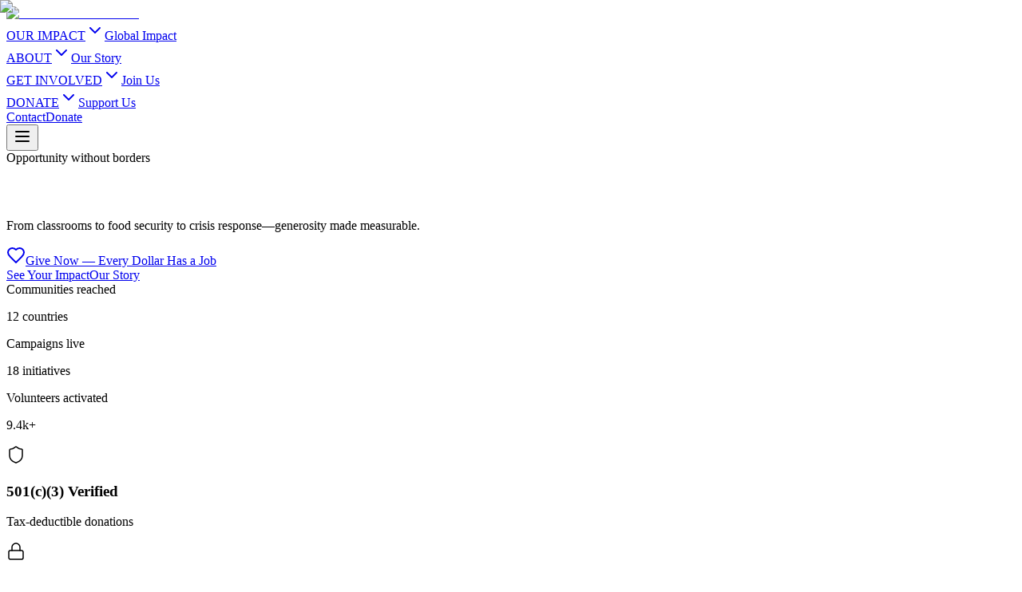

--- FILE ---
content_type: text/html; charset=utf-8
request_url: https://www.chahalfoundation.org/
body_size: 20288
content:
<!DOCTYPE html><html lang="en" data-theme="aurora-dawn"><head><meta charSet="utf-8"/><meta name="viewport" content="width=device-width, initial-scale=1"/><link rel="preload" href="/_next/static/media/36966cca54120369-s.p.woff2" as="font" crossorigin="" type="font/woff2"/><link rel="preload" href="/_next/static/media/636a5ac981f94f8b-s.p.woff2" as="font" crossorigin="" type="font/woff2"/><link rel="preload" as="image" imageSrcSet="/_next/image?url=%2Fimages%2Fchahal-foundation-logo.svg&amp;w=256&amp;q=75 1x, /_next/image?url=%2Fimages%2Fchahal-foundation-logo.svg&amp;w=384&amp;q=75 2x" fetchPriority="high"/><link rel="preload" as="image" imageSrcSet="/_next/image?url=%2Fimages%2Fhomepage-hero-3.jpg&amp;w=640&amp;q=90 640w, /_next/image?url=%2Fimages%2Fhomepage-hero-3.jpg&amp;w=750&amp;q=90 750w, /_next/image?url=%2Fimages%2Fhomepage-hero-3.jpg&amp;w=828&amp;q=90 828w, /_next/image?url=%2Fimages%2Fhomepage-hero-3.jpg&amp;w=1080&amp;q=90 1080w, /_next/image?url=%2Fimages%2Fhomepage-hero-3.jpg&amp;w=1200&amp;q=90 1200w, /_next/image?url=%2Fimages%2Fhomepage-hero-3.jpg&amp;w=1920&amp;q=90 1920w, /_next/image?url=%2Fimages%2Fhomepage-hero-3.jpg&amp;w=2048&amp;q=90 2048w, /_next/image?url=%2Fimages%2Fhomepage-hero-3.jpg&amp;w=3840&amp;q=90 3840w" imageSizes="100vw" fetchPriority="high"/><link rel="preload" as="image" imageSrcSet="/_next/image?url=%2Fimages%2Fhomepage-hero-3.jpg&amp;w=640&amp;q=80 640w, /_next/image?url=%2Fimages%2Fhomepage-hero-3.jpg&amp;w=750&amp;q=80 750w, /_next/image?url=%2Fimages%2Fhomepage-hero-3.jpg&amp;w=828&amp;q=80 828w, /_next/image?url=%2Fimages%2Fhomepage-hero-3.jpg&amp;w=1080&amp;q=80 1080w, /_next/image?url=%2Fimages%2Fhomepage-hero-3.jpg&amp;w=1200&amp;q=80 1200w, /_next/image?url=%2Fimages%2Fhomepage-hero-3.jpg&amp;w=1920&amp;q=80 1920w, /_next/image?url=%2Fimages%2Fhomepage-hero-3.jpg&amp;w=2048&amp;q=80 2048w, /_next/image?url=%2Fimages%2Fhomepage-hero-3.jpg&amp;w=3840&amp;q=80 3840w" imageSizes="100vw" fetchPriority="high"/><link rel="preload" as="image" imageSrcSet="/_next/image?url=%2Fimages%2Fhomepage-hero-3.jpg&amp;w=640&amp;q=75 640w, /_next/image?url=%2Fimages%2Fhomepage-hero-3.jpg&amp;w=750&amp;q=75 750w, /_next/image?url=%2Fimages%2Fhomepage-hero-3.jpg&amp;w=828&amp;q=75 828w, /_next/image?url=%2Fimages%2Fhomepage-hero-3.jpg&amp;w=1080&amp;q=75 1080w, /_next/image?url=%2Fimages%2Fhomepage-hero-3.jpg&amp;w=1200&amp;q=75 1200w, /_next/image?url=%2Fimages%2Fhomepage-hero-3.jpg&amp;w=1920&amp;q=75 1920w, /_next/image?url=%2Fimages%2Fhomepage-hero-3.jpg&amp;w=2048&amp;q=75 2048w, /_next/image?url=%2Fimages%2Fhomepage-hero-3.jpg&amp;w=3840&amp;q=75 3840w" imageSizes="100vw" fetchPriority="high"/><link rel="preload" as="image" imageSrcSet="/_next/image?url=%2Fimages%2Fthird-with-mask.jpg&amp;w=640&amp;q=75 640w, /_next/image?url=%2Fimages%2Fthird-with-mask.jpg&amp;w=750&amp;q=75 750w, /_next/image?url=%2Fimages%2Fthird-with-mask.jpg&amp;w=828&amp;q=75 828w, /_next/image?url=%2Fimages%2Fthird-with-mask.jpg&amp;w=1080&amp;q=75 1080w, /_next/image?url=%2Fimages%2Fthird-with-mask.jpg&amp;w=1200&amp;q=75 1200w, /_next/image?url=%2Fimages%2Fthird-with-mask.jpg&amp;w=1920&amp;q=75 1920w, /_next/image?url=%2Fimages%2Fthird-with-mask.jpg&amp;w=2048&amp;q=75 2048w, /_next/image?url=%2Fimages%2Fthird-with-mask.jpg&amp;w=3840&amp;q=75 3840w" imageSizes="100vw" fetchPriority="high"/><link rel="stylesheet" href="/_next/static/css/101804a56eb85461.css" crossorigin="" data-precedence="next"/><link rel="preload" as="script" fetchPriority="low" href="/_next/static/chunks/webpack-62658e682c6fbe78.js" crossorigin=""/><script src="/_next/static/chunks/fd9d1056-2e8f085b3fa4bc6c.js" async="" crossorigin=""></script><script src="/_next/static/chunks/4938-0c1f7631b0b72967.js" async="" crossorigin=""></script><script src="/_next/static/chunks/main-app-9d29112874f4942d.js" async="" crossorigin=""></script><script src="/_next/static/chunks/5250-5de62663732f38c9.js" async=""></script><script src="/_next/static/chunks/9933-cf3bb44e0c502f02.js" async=""></script><script src="/_next/static/chunks/1749-66f238c281579e22.js" async=""></script><script src="/_next/static/chunks/5935-42cb6d81c6656469.js" async=""></script><script src="/_next/static/chunks/6042-9e22d586c87590a3.js" async=""></script><script src="/_next/static/chunks/9628-24229397bdb60195.js" async=""></script><script src="/_next/static/chunks/9885-09f46eb7e10657bc.js" async=""></script><script src="/_next/static/chunks/app/page-19cbe9646e9bd300.js" async=""></script><script src="/_next/static/chunks/f97e080b-5aa888119cc7b97c.js" async=""></script><script src="/_next/static/chunks/2356-c2417f9bfcba601f.js" async=""></script><script src="/_next/static/chunks/app/layout-fb9266b50efc8a3a.js" async=""></script><script src="/_next/static/chunks/app/error-82420432fb4c7fc8.js" async=""></script><script src="/_next/static/chunks/app/not-found-7b18d07d114d58a4.js" async=""></script><link rel="preload" href="https://www.googletagmanager.com/gtag/js?id=G-C8X4YD7HEY
" as="script"/><meta name="theme-color" content="#f6f8fb"/><title>Chahal Foundation | Dignity, Delivered</title><meta name="description" content="From classrooms to communities, from hunger to hope — Chahal Foundation turns generosity into measurable outcomes. Education, child protection, food security, safety &amp; justice, emergency response."/><link rel="manifest" href="/site.webmanifest"/><meta name="keywords" content="Chahal Foundation, Gurbaksh Chahal, global impact, education, child protection, food security, emergency response, social justice, community empowerment, non-profit organization"/><meta name="robots" content="index, follow"/><link rel="canonical" href="https://chahalfoundation.org/"/><meta property="og:title" content="Chahal Foundation | Dignity, Delivered"/><meta property="og:description" content="Opportunity, delivered with dignity. We build a world where opportunity, safety, and dignity reach everyone."/><meta property="og:url" content="https://chahalfoundation.org/"/><meta property="og:locale" content="en_US"/><meta property="og:image" content="https://chahalfoundation.org/images/impact-home-hero.jpg"/><meta property="og:image:width" content="1200"/><meta property="og:image:height" content="630"/><meta property="og:image:alt" content="Chahal Foundation Impact"/><meta property="og:type" content="website"/><meta name="twitter:card" content="summary_large_image"/><meta name="twitter:title" content="Chahal Foundation | Dignity, Delivered"/><meta name="twitter:description" content="Opportunity, delivered with dignity. We build a world where opportunity, safety, and dignity reach everyone."/><meta name="twitter:image" content="https://chahalfoundation.org/images/impact-home-hero.jpg"/><link rel="icon" href="/icon.png?5cc752055bc953c5" type="image/png" sizes="512x512"/><meta name="next-size-adjust"/><script src="/_next/static/chunks/polyfills-c67a75d1b6f99dc8.js" crossorigin="" noModule=""></script></head><body class="__variable_a11773 __variable_49a339 antialiased"><!--$!--><template data-dgst="NEXT_DYNAMIC_NO_SSR_CODE"></template><!--/$--><div class="pointer-events-none fixed inset-x-0 top-0 z-[999] h-1.5"><div class="absolute inset-0 bg-[rgba(var(--aurora-color-border),0.28)]/60"></div><div class="relative h-full origin-left rounded-full transition-[width] duration-300 ease-aurora-hover" style="width:0%;background:linear-gradient(90deg, rgba(var(--aurora-color-accent-primary),1) 0%, rgba(var(--aurora-color-accent-secondary),1) 65%, rgba(var(--aurora-color-accent-tertiary),1) 100%);box-shadow:0 0 18px rgba(var(--aurora-color-accent-secondary), 0.32)"></div><span class="absolute top-0 h-1.5 w-20 rounded-full" aria-hidden="true" style="background:linear-gradient(90deg, transparent 0%, rgba(var(--aurora-color-accent-primary),0.9) 40%, rgba(var(--aurora-color-accent-secondary),0.9) 80%, transparent 100%);opacity:0.9;transform:translateX(100%)"></span></div><nav class="fixed top-0 left-0 right-0 z-50 py-5" style="background:linear-gradient(135deg, rgba(var(--aurora-color-surface), 0.78) 0%, rgba(var(--aurora-color-surface-strong), 0.85) 100%);border-bottom:1px solid rgba(var(--aurora-color-border), 0.26);backdrop-filter:blur(22px);-webkit-backdrop-filter:blur(22px);box-shadow:0 18px 46px -26px rgba(var(--aurora-color-text-primary), 0.38);transition:all 320ms cubic-bezier(0.36, 0.72, 0.46, 1)"><div class="container flex h-12 items-center justify-between"><a class="relative z-50 inline-flex items-center gap-2" href="/"><img alt="The Chahal Foundation" fetchPriority="high" width="180" height="60" decoding="async" data-nimg="1" class="nav-logo h-10 w-auto transition-opacity duration-aurora-hover ease-aurora-hover nav-logo-hero" style="color:transparent" srcSet="/_next/image?url=%2Fimages%2Fchahal-foundation-logo.svg&amp;w=256&amp;q=75 1x, /_next/image?url=%2Fimages%2Fchahal-foundation-logo.svg&amp;w=384&amp;q=75 2x" src="/_next/image?url=%2Fimages%2Fchahal-foundation-logo.svg&amp;w=384&amp;q=75"/></a><div class="hidden lg:flex items-center gap-6"><div class="relative"><a class="group relative flex flex-col items-center px-3 py-1 focus-visible:outline-none focus-visible:ring-2 focus-visible:ring-[rgba(var(--aurora-color-accent-primary),0.45)] focus-visible:ring-offset-2 focus-visible:ring-offset-transparent" href="/impact"><div class="relative flex min-h-[46px] flex-col items-center justify-between overflow-visible text-center" style="transform:none"><div class="pointer-events-none absolute inset-x-0 top-1/2 flex -translate-y-1/2 justify-center"></div><span class="flex items-center gap-2 text-[0.78rem] font-semibold uppercase tracking-[0.32em] text-aurora-inverse transition-colors duration-aurora-hover ease-aurora-hover group-hover:text-aurora-inverse">OUR IMPACT<svg xmlns="http://www.w3.org/2000/svg" width="24" height="24" viewBox="0 0 24 24" fill="none" stroke="currentColor" stroke-width="2" stroke-linecap="round" stroke-linejoin="round" class="lucide lucide-chevron-down h-4 w-4 text-aurora-inverse" style="transform:rotate(0deg);transition:transform 260ms cubic-bezier(0.36, 0.72, 0.46, 1)"><path d="m6 9 6 6 6-6"></path></svg></span><span class="text-[0.68rem] font-medium uppercase tracking-[0.22em] transition-colors duration-aurora-hover ease-aurora-hover text-white/80">Global Impact</span><div class="relative mt-2 h-px w-12 overflow-hidden"><span class="absolute inset-0 origin-left scale-x-0 rounded-full transition-transform duration-aurora-hover ease-aurora-hover group-hover:scale-x-100" style="background:linear-gradient(90deg, rgba(var(--aurora-color-accent-primary),1) 0%, rgba(var(--aurora-color-accent-secondary),1) 100%);box-shadow:0 0 12px rgba(var(--aurora-color-accent-primary), 0.55)"></span></div></div></a></div><div class="relative"><a class="group relative flex flex-col items-center px-3 py-1 focus-visible:outline-none focus-visible:ring-2 focus-visible:ring-[rgba(var(--aurora-color-accent-primary),0.45)] focus-visible:ring-offset-2 focus-visible:ring-offset-transparent" href="#"><div class="relative flex min-h-[46px] flex-col items-center justify-between overflow-visible text-center" style="transform:none"><div class="pointer-events-none absolute inset-x-0 top-1/2 flex -translate-y-1/2 justify-center"></div><span class="flex items-center gap-2 text-[0.78rem] font-semibold uppercase tracking-[0.32em] text-aurora-inverse transition-colors duration-aurora-hover ease-aurora-hover group-hover:text-aurora-inverse">ABOUT<svg xmlns="http://www.w3.org/2000/svg" width="24" height="24" viewBox="0 0 24 24" fill="none" stroke="currentColor" stroke-width="2" stroke-linecap="round" stroke-linejoin="round" class="lucide lucide-chevron-down h-4 w-4 text-aurora-inverse" style="transform:rotate(0deg);transition:transform 260ms cubic-bezier(0.36, 0.72, 0.46, 1)"><path d="m6 9 6 6 6-6"></path></svg></span><span class="text-[0.68rem] font-medium uppercase tracking-[0.22em] transition-colors duration-aurora-hover ease-aurora-hover text-white/80">Our Story</span><div class="relative mt-2 h-px w-12 overflow-hidden"><span class="absolute inset-0 origin-left scale-x-0 rounded-full transition-transform duration-aurora-hover ease-aurora-hover group-hover:scale-x-100" style="background:linear-gradient(90deg, rgba(var(--aurora-color-accent-primary),1) 0%, rgba(var(--aurora-color-accent-secondary),1) 100%);box-shadow:0 0 12px rgba(var(--aurora-color-accent-primary), 0.55)"></span></div></div></a></div><div class="relative"><a class="group relative flex flex-col items-center px-3 py-1 focus-visible:outline-none focus-visible:ring-2 focus-visible:ring-[rgba(var(--aurora-color-accent-primary),0.45)] focus-visible:ring-offset-2 focus-visible:ring-offset-transparent" href="/get-involved"><div class="relative flex min-h-[46px] flex-col items-center justify-between overflow-visible text-center" style="transform:none"><div class="pointer-events-none absolute inset-x-0 top-1/2 flex -translate-y-1/2 justify-center"></div><span class="flex items-center gap-2 text-[0.78rem] font-semibold uppercase tracking-[0.32em] text-aurora-inverse transition-colors duration-aurora-hover ease-aurora-hover group-hover:text-aurora-inverse">GET INVOLVED<svg xmlns="http://www.w3.org/2000/svg" width="24" height="24" viewBox="0 0 24 24" fill="none" stroke="currentColor" stroke-width="2" stroke-linecap="round" stroke-linejoin="round" class="lucide lucide-chevron-down h-4 w-4 text-aurora-inverse" style="transform:rotate(0deg);transition:transform 260ms cubic-bezier(0.36, 0.72, 0.46, 1)"><path d="m6 9 6 6 6-6"></path></svg></span><span class="text-[0.68rem] font-medium uppercase tracking-[0.22em] transition-colors duration-aurora-hover ease-aurora-hover text-white/80">Join Us</span><div class="relative mt-2 h-px w-12 overflow-hidden"><span class="absolute inset-0 origin-left scale-x-0 rounded-full transition-transform duration-aurora-hover ease-aurora-hover group-hover:scale-x-100" style="background:linear-gradient(90deg, rgba(var(--aurora-color-accent-primary),1) 0%, rgba(var(--aurora-color-accent-secondary),1) 100%);box-shadow:0 0 12px rgba(var(--aurora-color-accent-primary), 0.55)"></span></div></div></a></div><div class="relative"><a class="group relative flex flex-col items-center px-3 py-1 focus-visible:outline-none focus-visible:ring-2 focus-visible:ring-[rgba(var(--aurora-color-accent-primary),0.45)] focus-visible:ring-offset-2 focus-visible:ring-offset-transparent" href="/donate"><div class="relative flex min-h-[46px] flex-col items-center justify-between overflow-visible text-center" style="transform:none"><div class="pointer-events-none absolute inset-x-0 top-1/2 flex -translate-y-1/2 justify-center"></div><span class="flex items-center gap-2 text-[0.78rem] font-semibold uppercase tracking-[0.32em] text-aurora-inverse transition-colors duration-aurora-hover ease-aurora-hover group-hover:text-aurora-inverse">DONATE<svg xmlns="http://www.w3.org/2000/svg" width="24" height="24" viewBox="0 0 24 24" fill="none" stroke="currentColor" stroke-width="2" stroke-linecap="round" stroke-linejoin="round" class="lucide lucide-chevron-down h-4 w-4 text-aurora-inverse" style="transform:rotate(0deg);transition:transform 260ms cubic-bezier(0.36, 0.72, 0.46, 1)"><path d="m6 9 6 6 6-6"></path></svg></span><span class="text-[0.68rem] font-medium uppercase tracking-[0.22em] transition-colors duration-aurora-hover ease-aurora-hover text-white/80">Support Us</span><div class="relative mt-2 h-px w-12 overflow-hidden"><span class="absolute inset-0 origin-left scale-x-0 rounded-full transition-transform duration-aurora-hover ease-aurora-hover group-hover:scale-x-100" style="background:linear-gradient(90deg, rgba(var(--aurora-color-accent-primary),1) 0%, rgba(var(--aurora-color-accent-secondary),1) 100%);box-shadow:0 0 12px rgba(var(--aurora-color-accent-primary), 0.55)"></span></div></div></a></div><div class="hidden lg:flex items-center gap-4"><a class="group relative flex flex-col items-center px-3 py-1 focus-visible:outline-none focus-visible:ring-2 focus-visible:ring-[rgba(var(--aurora-color-accent-primary),0.45)] focus-visible:ring-offset-2 focus-visible:ring-offset-transparent" href="/contact"><span class="relative inline-flex items-center justify-center overflow-hidden cta-secondary nav-contact-contrast" tabindex="0" style="transform:none"><span class="relative z-[1] flex items-center gap-2">Contact</span></span></a><a class="group relative flex flex-col items-center px-3 py-1 focus-visible:outline-none focus-visible:ring-2 focus-visible:ring-[rgba(var(--aurora-color-accent-primary),0.45)] focus-visible:ring-offset-2 focus-visible:ring-offset-transparent" href="/donate"><span class="relative inline-flex items-center justify-center overflow-hidden cta-primary hero-cta nav-cta nav-cta-dark" tabindex="0" style="transform:none"><span class="relative z-[1] flex items-center gap-2">Donate</span></span></a></div></div><div class="lg:hidden"><button class="relative z-50 mr-2 grid h-11 w-11 place-items-center rounded-full border shadow-aurora-soft transition-all duration-aurora-hover ease-aurora-hover border-white/40 bg-white/10 text-white" tabindex="0"><svg xmlns="http://www.w3.org/2000/svg" width="24" height="24" viewBox="0 0 24 24" fill="none" stroke="currentColor" stroke-width="2" stroke-linecap="round" stroke-linejoin="round" class="lucide lucide-menu h-5 w-5"><line x1="4" x2="20" y1="12" y2="12"></line><line x1="4" x2="20" y1="6" y2="6"></line><line x1="4" x2="20" y1="18" y2="18"></line></svg></button></div></div></nav><main><div style="opacity:1;transform:none"><main><section class="relative overflow-hidden"><div class="absolute inset-0"><div class="absolute inset-0" style="transform:none"><img alt="Community members engaging with Chahal Foundation support" fetchPriority="high" decoding="async" data-nimg="fill" class="hidden lg:block hero-image-top" style="position:absolute;height:100%;width:100%;left:0;top:0;right:0;bottom:0;color:transparent" sizes="100vw" srcSet="/_next/image?url=%2Fimages%2Fhomepage-hero-3.jpg&amp;w=640&amp;q=90 640w, /_next/image?url=%2Fimages%2Fhomepage-hero-3.jpg&amp;w=750&amp;q=90 750w, /_next/image?url=%2Fimages%2Fhomepage-hero-3.jpg&amp;w=828&amp;q=90 828w, /_next/image?url=%2Fimages%2Fhomepage-hero-3.jpg&amp;w=1080&amp;q=90 1080w, /_next/image?url=%2Fimages%2Fhomepage-hero-3.jpg&amp;w=1200&amp;q=90 1200w, /_next/image?url=%2Fimages%2Fhomepage-hero-3.jpg&amp;w=1920&amp;q=90 1920w, /_next/image?url=%2Fimages%2Fhomepage-hero-3.jpg&amp;w=2048&amp;q=90 2048w, /_next/image?url=%2Fimages%2Fhomepage-hero-3.jpg&amp;w=3840&amp;q=90 3840w" src="/_next/image?url=%2Fimages%2Fhomepage-hero-3.jpg&amp;w=3840&amp;q=90"/><img alt="Community members engaging with Chahal Foundation support" fetchPriority="high" decoding="async" data-nimg="fill" class="hidden md:block lg:hidden hero-image-top" style="position:absolute;height:100%;width:100%;left:0;top:0;right:0;bottom:0;color:transparent" sizes="100vw" srcSet="/_next/image?url=%2Fimages%2Fhomepage-hero-3.jpg&amp;w=640&amp;q=80 640w, /_next/image?url=%2Fimages%2Fhomepage-hero-3.jpg&amp;w=750&amp;q=80 750w, /_next/image?url=%2Fimages%2Fhomepage-hero-3.jpg&amp;w=828&amp;q=80 828w, /_next/image?url=%2Fimages%2Fhomepage-hero-3.jpg&amp;w=1080&amp;q=80 1080w, /_next/image?url=%2Fimages%2Fhomepage-hero-3.jpg&amp;w=1200&amp;q=80 1200w, /_next/image?url=%2Fimages%2Fhomepage-hero-3.jpg&amp;w=1920&amp;q=80 1920w, /_next/image?url=%2Fimages%2Fhomepage-hero-3.jpg&amp;w=2048&amp;q=80 2048w, /_next/image?url=%2Fimages%2Fhomepage-hero-3.jpg&amp;w=3840&amp;q=80 3840w" src="/_next/image?url=%2Fimages%2Fhomepage-hero-3.jpg&amp;w=3840&amp;q=80"/><img alt="Community members engaging with Chahal Foundation support" fetchPriority="high" decoding="async" data-nimg="fill" class="block md:hidden hero-image-top" style="position:absolute;height:100%;width:100%;left:0;top:0;right:0;bottom:0;color:transparent" sizes="100vw" srcSet="/_next/image?url=%2Fimages%2Fhomepage-hero-3.jpg&amp;w=640&amp;q=75 640w, /_next/image?url=%2Fimages%2Fhomepage-hero-3.jpg&amp;w=750&amp;q=75 750w, /_next/image?url=%2Fimages%2Fhomepage-hero-3.jpg&amp;w=828&amp;q=75 828w, /_next/image?url=%2Fimages%2Fhomepage-hero-3.jpg&amp;w=1080&amp;q=75 1080w, /_next/image?url=%2Fimages%2Fhomepage-hero-3.jpg&amp;w=1200&amp;q=75 1200w, /_next/image?url=%2Fimages%2Fhomepage-hero-3.jpg&amp;w=1920&amp;q=75 1920w, /_next/image?url=%2Fimages%2Fhomepage-hero-3.jpg&amp;w=2048&amp;q=75 2048w, /_next/image?url=%2Fimages%2Fhomepage-hero-3.jpg&amp;w=3840&amp;q=75 3840w" src="/_next/image?url=%2Fimages%2Fhomepage-hero-3.jpg&amp;w=3840&amp;q=75"/></div><div class="absolute inset-0" style="background:linear-gradient(180deg, rgba(7, 12, 24, 0.68) 0%, rgba(6, 10, 20, 0.82) 42%, rgba(4, 8, 16, 0.94) 100%);transform:none"></div><div class="absolute inset-0 mix-blend-screen" style="background:radial-gradient(60% 80% at 50% 10%, rgba(var(--aurora-color-accent-primary), 0.32) 0%, rgba(12, 11, 28, 0) 58%);transform:none"></div></div><div class="relative z-10 pt-44 pb-[clamp(160px,35vh,280px)]"><div class="container flex flex-col items-center text-center"><span class="text-[0.75rem] uppercase tracking-[0.28em] text-white/90" style="opacity:1;transform:none">Opportunity without borders</span><h1 class="mt-6 max-w-[18ch] text-[4rem] leading-[1.05] font-semibold tracking-[-0.02em] text-white drop-shadow-[0_6px_18px_rgba(2,12,24,0.55)]" style="opacity:0;transform:translateY(20px)">Opportunity, delivered with dignity.</h1><p class="mt-6 max-w-[64ch] text-body-lg text-white/90 drop-shadow-[0_4px_14px_rgba(2,12,24,0.45)]" style="opacity:1;transform:none">From classrooms to food security to crisis response—generosity made measurable.</p><div class="mt-10 flex flex-wrap justify-center gap-4" style="opacity:1;transform:none"><a class="group relative inline-flex focus-visible:outline-none focus-visible:ring-2 focus-visible:ring-[rgba(var(--aurora-color-accent-primary),0.45)] focus-visible:ring-offset-2 focus-visible:ring-offset-transparent" href="/donate"><span class="relative inline-flex items-center justify-center overflow-hidden cta-primary hero-cta inline-flex items-center gap-2" tabindex="0" style="transform:none"><span class="relative z-[1] flex items-center gap-2"><svg xmlns="http://www.w3.org/2000/svg" width="24" height="24" viewBox="0 0 24 24" fill="none" stroke="currentColor" stroke-width="2" stroke-linecap="round" stroke-linejoin="round" class="lucide lucide-heart w-5 h-5"><path d="M19 14c1.49-1.46 3-3.21 3-5.5A5.5 5.5 0 0 0 16.5 3c-1.76 0-3 .5-4.5 2-1.5-1.5-2.74-2-4.5-2A5.5 5.5 0 0 0 2 8.5c0 2.3 1.5 4.05 3 5.5l7 7Z"></path></svg>Give Now — Every Dollar Has a Job</span></span></a></div><div class="mt-4 flex flex-wrap justify-center gap-3" style="opacity:1;transform:none"><a class="group relative inline-flex focus-visible:outline-none focus-visible:ring-2 focus-visible:ring-[rgba(var(--aurora-color-accent-primary),0.45)] focus-visible:ring-offset-2 focus-visible:ring-offset-transparent" href="/impact"><span class="relative inline-flex items-center justify-center overflow-hidden cta-secondary cta-secondary-dark hero-cta text-sm" tabindex="0" style="transform:none"><span class="relative z-[1] flex items-center gap-2">See Your Impact</span></span></a><a class="group relative inline-flex focus-visible:outline-none focus-visible:ring-2 focus-visible:ring-[rgba(var(--aurora-color-accent-primary),0.45)] focus-visible:ring-offset-2 focus-visible:ring-offset-transparent" href="/about/our-story"><span class="relative inline-flex items-center justify-center overflow-hidden cta-secondary cta-secondary-dark hero-cta text-sm" tabindex="0" style="transform:none"><span class="relative z-[1] flex items-center gap-2">Our Story</span></span></a></div><div class="mt-16 w-full max-w-5xl" style="opacity:1;transform:none"><div class="glass-panel-soft relative overflow-hidden p-8"><div class="absolute inset-0 opacity-60" style="transform:none"><div class="absolute -right-12 -top-16 h-40 w-40 rounded-full bg-[rgba(var(--aurora-color-accent-secondary),0.25)] blur-[90px]"></div><div class="absolute -left-10 bottom-0 h-36 w-36 rounded-full bg-[rgba(var(--aurora-color-accent-primary),0.22)] blur-[80px]"></div></div><div class="relative grid gap-6 sm:grid-cols-3"><div class="group rounded-2xl border border-white/15 bg-white/10 p-6 text-aurora-inverse backdrop-blur"><span class="text-[0.68rem] uppercase tracking-[0.32em] text-white/80">Communities reached</span><p class="mt-4 text-2xl font-semibold text-white">12<!-- --> countries</p><span class="mt-6 inline-flex h-[2px] w-16 origin-left scale-x-100 rounded-full" style="background:linear-gradient(90deg, rgba(var(--aurora-color-accent-primary),1) 0%, rgba(var(--aurora-color-accent-secondary),1) 100%)"></span></div><div class="group rounded-2xl border border-white/15 bg-white/10 p-6 text-aurora-inverse backdrop-blur"><span class="text-[0.68rem] uppercase tracking-[0.32em] text-white/80">Campaigns live</span><p class="mt-4 text-2xl font-semibold text-white">18<!-- --> initiatives</p><span class="mt-6 inline-flex h-[2px] w-16 origin-left scale-x-100 rounded-full" style="background:linear-gradient(90deg, rgba(var(--aurora-color-accent-primary),1) 0%, rgba(var(--aurora-color-accent-secondary),1) 100%)"></span></div><div class="group rounded-2xl border border-white/15 bg-white/10 p-6 text-aurora-inverse backdrop-blur"><span class="text-[0.68rem] uppercase tracking-[0.32em] text-white/80">Volunteers activated</span><p class="mt-4 text-2xl font-semibold text-white">9.4k+</p><span class="mt-6 inline-flex h-[2px] w-16 origin-left scale-x-100 rounded-full" style="background:linear-gradient(90deg, rgba(var(--aurora-color-accent-primary),1) 0%, rgba(var(--aurora-color-accent-secondary),1) 100%)"></span></div></div></div></div></div><div class="pointer-events-none absolute inset-x-0 bottom-0 h-24 bg-gradient-to-t from-[rgba(12,11,28,0.96)] via-[rgba(12,11,28,0.6)] to-transparent"></div></div><div class="pointer-events-none absolute left-1/2 top-24 h-72 w-72 -translate-x-1/2 rounded-full bg-[rgba(var(--aurora-color-accent-secondary),0.18)] blur-[110px]" style="transform:none"></div><div class="pointer-events-none absolute left-12 bottom-32 h-56 w-56 rounded-full bg-[rgba(var(--aurora-color-accent-primary),0.16)] blur-[100px]" style="transform:none"></div></section><section class="relative mt-8 z-20 pb-8"><div class="container"><div class="glass-panel p-6 md:p-8"><div class="grid grid-cols-2 md:grid-cols-4 gap-6 md:gap-8"><div class="flex flex-col items-center text-center group"><div class="p-3 rounded-2xl bg-aurora-surface-strong/50 mb-3 transition-transform duration-300 group-hover:scale-110 text-aurora-accent-primary"><svg xmlns="http://www.w3.org/2000/svg" width="24" height="24" viewBox="0 0 24 24" fill="none" stroke="currentColor" stroke-width="1.5" stroke-linecap="round" stroke-linejoin="round" class="lucide lucide-shield w-6 h-6"><path d="M20 13c0 5-3.5 7.5-7.66 8.95a1 1 0 0 1-.67-.01C7.5 20.5 4 18 4 13V6a1 1 0 0 1 1-1c2 0 4.5-1.2 6.24-2.72a1.17 1.17 0 0 1 1.52 0C14.51 3.81 17 5 19 5a1 1 0 0 1 1 1z"></path></svg></div><h3 class="text-sm font-semibold text-aurora-primary mb-1">501(c)(3) Verified</h3><p class="text-xs text-aurora-muted">Tax-deductible donations</p></div><div class="flex flex-col items-center text-center group"><div class="p-3 rounded-2xl bg-aurora-surface-strong/50 mb-3 transition-transform duration-300 group-hover:scale-110 text-aurora-state-success"><svg xmlns="http://www.w3.org/2000/svg" width="24" height="24" viewBox="0 0 24 24" fill="none" stroke="currentColor" stroke-width="1.5" stroke-linecap="round" stroke-linejoin="round" class="lucide lucide-lock w-6 h-6"><rect width="18" height="11" x="3" y="11" rx="2" ry="2"></rect><path d="M7 11V7a5 5 0 0 1 10 0v4"></path></svg></div><h3 class="text-sm font-semibold text-aurora-primary mb-1">Secure Giving</h3><p class="text-xs text-aurora-muted">256-bit SSL encryption</p></div><div class="flex flex-col items-center text-center group"><div class="p-3 rounded-2xl bg-aurora-surface-strong/50 mb-3 transition-transform duration-300 group-hover:scale-110 text-aurora-accent-tertiary"><svg xmlns="http://www.w3.org/2000/svg" width="24" height="24" viewBox="0 0 24 24" fill="none" stroke="currentColor" stroke-width="1.5" stroke-linecap="round" stroke-linejoin="round" class="lucide lucide-heart w-6 h-6"><path d="M19 14c1.49-1.46 3-3.21 3-5.5A5.5 5.5 0 0 0 16.5 3c-1.76 0-3 .5-4.5 2-1.5-1.5-2.74-2-4.5-2A5.5 5.5 0 0 0 2 8.5c0 2.3 1.5 4.05 3 5.5l7 7Z"></path></svg></div><h3 class="text-sm font-semibold text-aurora-primary mb-1">85% to Programs</h3><p class="text-xs text-aurora-muted">Maximizing your impact</p></div><div class="flex flex-col items-center text-center group"><div class="p-3 rounded-2xl bg-aurora-surface-strong/50 mb-3 transition-transform duration-300 group-hover:scale-110 text-aurora-aurora-violet"><svg xmlns="http://www.w3.org/2000/svg" width="24" height="24" viewBox="0 0 24 24" fill="none" stroke="currentColor" stroke-width="1.5" stroke-linecap="round" stroke-linejoin="round" class="lucide lucide-calendar w-6 h-6"><path d="M8 2v4"></path><path d="M16 2v4"></path><rect width="18" height="18" x="3" y="4" rx="2"></rect><path d="M3 10h18"></path></svg></div><h3 class="text-sm font-semibold text-aurora-primary mb-1">Since 2012</h3><p class="text-xs text-aurora-muted">Over a decade of impact</p></div></div><div class="mt-6 pt-6 border-t border-aurora-border/30 flex justify-center gap-4 opacity-0 hidden"></div></div></div></section><section class="relative section-stack relative overflow-hidden" data-surface="default" data-scroll-marker="home-focus"><div class="container"><div class="absolute inset-0 -z-10"><div class="absolute -top-36 left-1/4 h-52 w-52 rounded-full bg-[rgba(var(--aurora-rgb-accent-primary),0.24)] blur-[120px]"></div><div class="absolute bottom-0 right-0 h-64 w-64 rounded-full bg-[rgba(var(--aurora-rgb-accent-secondary),0.18)] blur-[130px]"></div></div><div class="container"><div class="mx-auto max-w-3xl text-center" tabindex="0" style="opacity:1;transform:none"><span class="eyebrow">Where we focus</span><h2 class="mt-4 text-display-lg text-aurora-primary">Five fronts, one promise: dignity at scale.</h2><p class="mt-4 text-body text-aurora-secondary">Our focus areas mobilize education, safety, nourishment, and justice — ensuring that the most urgent voices are heard and met with action.</p></div><div class="mt-16 grid gap-6 md:grid-cols-2 xl:grid-cols-5"><div class="group/card h-full" tabindex="0" style="opacity:1;transform:none"><a class="group/link block h-full focus:outline-none" href="/impact/education"><article class="focus-card relative flex h-full min-h-[340px] flex-col justify-between overflow-hidden rounded-[32px] border border-transparent p-5 shadow-aurora-soft transition-all duration-aurora-hover ease-aurora-hover group-hover/card:-translate-y-[6px] md:p-6" style="background:linear-gradient(180deg, rgba(var(--aurora-rgb-accent-primary),0.12) 0%, rgba(var(--aurora-rgb-accent-secondary),0.07) 100%);--focus-cta-hover:linear-gradient(135deg, rgba(var(--aurora-rgb-accent-primary),0.24) 0%, rgba(var(--aurora-rgb-accent-secondary),0.36) 100%)"><span class="pointer-events-none absolute inset-0 opacity-80 transition-opacity duration-aurora-hover ease-aurora-hover group-hover/card:opacity-100" style="background:linear-gradient(135deg, rgba(var(--aurora-rgb-accent-primary),0.16) 0%, rgba(var(--aurora-rgb-accent-secondary),0.12) 60%, rgba(var(--aurora-rgb-overlay),0) 100%)"></span><span class="pointer-events-none absolute -top-20 right-[-42px] h-40 w-40 rounded-[48px] blur-[90px]" style="background:rgba(var(--aurora-rgb-accent-primary),0.06)"></span><span class="focus-card__shimmer pointer-events-none absolute inset-y-[-10%] left-[-35%] w-[45%]" style="background:linear-gradient(120deg, rgba(var(--aurora-rgb-overlay),0) 0%, rgba(var(--aurora-rgb-accent-primary),0.18) 50%, rgba(var(--aurora-rgb-overlay),0) 100%)"></span><span class="focus-card__bar pointer-events-none absolute left-0 top-0 h-full w-[3px]" style="background:rgba(var(--aurora-rgb-accent-secondary),0.1)"></span><span class="pointer-events-none absolute inset-0 rounded-[32px] border border-transparent opacity-0 transition-opacity duration-aurora-hover ease-aurora-hover group-hover/card:opacity-100" style="border-color:rgba(var(--aurora-rgb-accent-secondary),0.1)"></span><div class="relative flex flex-col gap-6"><div class="flex items-center justify-between gap-3"><span class="glass-chip glass-chip--light text-[0.65rem] tracking-[0.28em]">Education</span><span class="relative inline-flex h-9 w-9 items-center justify-center rounded-[20px] shadow-aurora-soft" style="background:linear-gradient(140deg, rgba(var(--aurora-rgb-accent-primary),0.12) 0%, rgba(var(--aurora-rgb-accent-secondary),0.28) 100%)"><span class="pointer-events-none absolute inset-0 rounded-[20px] blur-[18px]" style="background:linear-gradient(140deg, rgba(var(--aurora-rgb-accent-primary),0.18) 0%, rgba(var(--aurora-rgb-accent-secondary),0.08) 100%)"></span><svg xmlns="http://www.w3.org/2000/svg" width="24" height="24" viewBox="0 0 24 24" fill="none" stroke="currentColor" stroke-width="2" stroke-linecap="round" stroke-linejoin="round" class="lucide lucide-graduation-cap relative h-3.5 w-3.5" style="color:rgba(var(--aurora-rgb-accent-secondary),0.58)"><path d="M21.42 10.922a1 1 0 0 0-.019-1.838L12.83 5.18a2 2 0 0 0-1.66 0L2.6 9.08a1 1 0 0 0 0 1.832l8.57 3.908a2 2 0 0 0 1.66 0z"></path><path d="M22 10v6"></path><path d="M6 12.5V16a6 3 0 0 0 12 0v-3.5"></path></svg></span></div><div class="space-y-1.5"><p class="text-[1.15rem] font-semibold leading-[1.16] text-aurora-primary">212 schools transformed</p><p class="text-body-lg font-semibold leading-[1.16] text-transparent" style="background-image:linear-gradient(135deg, rgba(var(--aurora-rgb-accent-primary),0.48) 0%, rgba(var(--aurora-rgb-accent-secondary),0.48) 100%);-webkit-background-clip:text;background-clip:text">1,948 scholarships funded</p><p class="text-body-sm text-aurora-secondary/85">Access that lasts.</p></div></div><div class="relative mt-auto flex flex-col items-center gap-4 pt-4"><div class="flex items-center gap-3 text-center text-[0.75rem] text-aurora-secondary/75"><span class="inline-flex h-6 w-6 items-center justify-center rounded-full border border-[rgba(var(--aurora-rgb-overlay),0.2)]" style="background:linear-gradient(145deg, rgba(var(--aurora-rgb-accent-primary),0.06), rgba(var(--aurora-rgb-accent-secondary),0.06))"><svg xmlns="http://www.w3.org/2000/svg" width="24" height="24" viewBox="0 0 24 24" fill="none" stroke="currentColor" stroke-width="2" stroke-linecap="round" stroke-linejoin="round" class="lucide lucide-sparkles h-3 w-3" style="color:rgba(var(--aurora-rgb-accent-secondary),0.1)"><path d="M9.937 15.5A2 2 0 0 0 8.5 14.063l-6.135-1.582a.5.5 0 0 1 0-.962L8.5 9.936A2 2 0 0 0 9.937 8.5l1.582-6.135a.5.5 0 0 1 .963 0L14.063 8.5A2 2 0 0 0 15.5 9.937l6.135 1.581a.5.5 0 0 1 0 .964L15.5 14.063a2 2 0 0 0-1.437 1.437l-1.582 6.135a.5.5 0 0 1-.963 0z"></path><path d="M20 3v4"></path><path d="M22 5h-4"></path><path d="M4 17v2"></path><path d="M5 18H3"></path></svg></span><span>STEM labs, safe water, digital access.</span></div><span class="focus-card-cta inline-flex items-center gap-2 rounded-full border border-transparent px-6 py-1.5 text-[0.6rem] font-semibold uppercase tracking-[0.34em]" style="background:linear-gradient(135deg, rgba(var(--aurora-rgb-accent-primary),0.24) 0%, rgba(var(--aurora-rgb-accent-secondary),0.36) 100%);color:rgba(var(--aurora-rgb-text-primary),0.9)">Explore<svg xmlns="http://www.w3.org/2000/svg" width="24" height="24" viewBox="0 0 24 24" fill="none" stroke="currentColor" stroke-width="2" stroke-linecap="round" stroke-linejoin="round" class="lucide lucide-arrow-right h-3.5 w-3.5"><path d="M5 12h14"></path><path d="m12 5 7 7-7 7"></path></svg></span></div></article></a></div><div class="group/card h-full" tabindex="0" style="opacity:1;transform:none"><a class="group/link block h-full focus:outline-none" href="/impact/child-protection"><article class="focus-card relative flex h-full min-h-[340px] flex-col justify-between overflow-hidden rounded-[32px] border border-transparent p-5 shadow-aurora-soft transition-all duration-aurora-hover ease-aurora-hover group-hover/card:-translate-y-[6px] md:p-6" style="background:linear-gradient(180deg, rgba(var(--aurora-rgb-state-danger),0.1) 0%, rgba(var(--aurora-rgb-accent-tertiary),0.05) 100%);--focus-cta-hover:linear-gradient(135deg, rgba(var(--aurora-rgb-state-danger),0.16) 0%, rgba(var(--aurora-rgb-accent-tertiary),0.34) 100%)"><span class="pointer-events-none absolute inset-0 opacity-80 transition-opacity duration-aurora-hover ease-aurora-hover group-hover/card:opacity-100" style="background:linear-gradient(135deg, rgba(var(--aurora-rgb-state-danger),0.2) 0%, rgba(var(--aurora-rgb-accent-tertiary),0.14) 60%, rgba(var(--aurora-rgb-overlay),0) 100%)"></span><span class="pointer-events-none absolute -top-20 right-[-42px] h-40 w-40 rounded-[48px] blur-[90px]" style="background:rgba(var(--aurora-rgb-state-danger),0.06)"></span><span class="focus-card__shimmer pointer-events-none absolute inset-y-[-10%] left-[-35%] w-[45%]" style="background:linear-gradient(120deg, rgba(var(--aurora-rgb-overlay),0) 0%, rgba(var(--aurora-rgb-state-danger),0.18) 50%, rgba(var(--aurora-rgb-overlay),0) 100%)"></span><span class="focus-card__bar pointer-events-none absolute left-0 top-0 h-full w-[3px]" style="background:rgba(var(--aurora-rgb-state-danger),0.1)"></span><span class="pointer-events-none absolute inset-0 rounded-[32px] border border-transparent opacity-0 transition-opacity duration-aurora-hover ease-aurora-hover group-hover/card:opacity-100" style="border-color:rgba(var(--aurora-rgb-state-danger),0.1)"></span><div class="relative flex flex-col gap-6"><div class="flex items-center justify-between gap-3"><span class="glass-chip glass-chip--light text-[0.65rem] tracking-[0.28em]">Child protection</span><span class="relative inline-flex h-9 w-9 items-center justify-center rounded-[20px] shadow-aurora-soft" style="background:linear-gradient(140deg, rgba(var(--aurora-rgb-state-danger),0.16) 0%, rgba(var(--aurora-rgb-accent-tertiary),0.4) 100%)"><span class="pointer-events-none absolute inset-0 rounded-[20px] blur-[18px]" style="background:linear-gradient(140deg, rgba(var(--aurora-rgb-state-danger),0.18) 0%, rgba(var(--aurora-rgb-accent-tertiary),0.08) 100%)"></span><svg xmlns="http://www.w3.org/2000/svg" width="24" height="24" viewBox="0 0 24 24" fill="none" stroke="currentColor" stroke-width="2" stroke-linecap="round" stroke-linejoin="round" class="lucide lucide-shield relative h-3.5 w-3.5" style="color:rgba(var(--aurora-rgb-state-danger),0.56)"><path d="M20 13c0 5-3.5 7.5-7.66 8.95a1 1 0 0 1-.67-.01C7.5 20.5 4 18 4 13V6a1 1 0 0 1 1-1c2 0 4.5-1.2 6.24-2.72a1.17 1.17 0 0 1 1.52 0C14.51 3.81 17 5 19 5a1 1 0 0 1 1 1z"></path></svg></span></div><div class="space-y-1.5"><p class="text-[1.15rem] font-semibold leading-[1.16] text-aurora-primary">Rescue missions funded</p><p class="text-body-lg font-semibold leading-[1.16] text-transparent" style="background-image:linear-gradient(135deg, rgba(var(--aurora-rgb-state-danger),0.46) 0%, rgba(var(--aurora-rgb-accent-tertiary),0.46) 100%);-webkit-background-clip:text;background-clip:text">Rehabilitation that restores dignity</p><p class="text-body-sm text-aurora-secondary/85">Justice pursued for survivors.</p></div></div><div class="relative mt-auto flex flex-col items-center gap-4 pt-4"><div class="flex items-center gap-3 text-center text-[0.75rem] text-aurora-secondary/75"><span class="inline-flex h-6 w-6 items-center justify-center rounded-full border border-[rgba(var(--aurora-rgb-overlay),0.2)]" style="background:linear-gradient(145deg, rgba(var(--aurora-rgb-state-danger),0.08), rgba(var(--aurora-rgb-accent-tertiary),0.06))"><svg xmlns="http://www.w3.org/2000/svg" width="24" height="24" viewBox="0 0 24 24" fill="none" stroke="currentColor" stroke-width="2" stroke-linecap="round" stroke-linejoin="round" class="lucide lucide-sparkles h-3 w-3" style="color:rgba(var(--aurora-rgb-state-danger),0.1)"><path d="M9.937 15.5A2 2 0 0 0 8.5 14.063l-6.135-1.582a.5.5 0 0 1 0-.962L8.5 9.936A2 2 0 0 0 9.937 8.5l1.582-6.135a.5.5 0 0 1 .963 0L14.063 8.5A2 2 0 0 0 15.5 9.937l6.135 1.581a.5.5 0 0 1 0 .964L15.5 14.063a2 2 0 0 0-1.437 1.437l-1.582 6.135a.5.5 0 0 1-.963 0z"></path><path d="M20 3v4"></path><path d="M22 5h-4"></path><path d="M4 17v2"></path><path d="M5 18H3"></path></svg></span><span>Rescue ops, survivor care, justice.</span></div><span class="focus-card-cta inline-flex items-center gap-2 rounded-full border border-transparent px-6 py-1.5 text-[0.6rem] font-semibold uppercase tracking-[0.34em]" style="background:linear-gradient(135deg, rgba(var(--aurora-rgb-state-danger),0.16) 0%, rgba(var(--aurora-rgb-accent-tertiary),0.34) 100%);color:rgba(var(--aurora-rgb-text-primary),0.9)">Explore<svg xmlns="http://www.w3.org/2000/svg" width="24" height="24" viewBox="0 0 24 24" fill="none" stroke="currentColor" stroke-width="2" stroke-linecap="round" stroke-linejoin="round" class="lucide lucide-arrow-right h-3.5 w-3.5"><path d="M5 12h14"></path><path d="m12 5 7 7-7 7"></path></svg></span></div></article></a></div><div class="group/card h-full" tabindex="0" style="opacity:1;transform:none"><a class="group/link block h-full focus:outline-none" href="/impact/food-security"><article class="focus-card relative flex h-full min-h-[340px] flex-col justify-between overflow-hidden rounded-[32px] border border-transparent p-5 shadow-aurora-soft transition-all duration-aurora-hover ease-aurora-hover group-hover/card:-translate-y-[6px] md:p-6" style="background:linear-gradient(180deg, rgba(var(--aurora-rgb-state-success),0.12) 0%, rgba(var(--aurora-rgb-state-success),0.08) 100%);--focus-cta-hover:linear-gradient(135deg, rgba(var(--aurora-rgb-state-success),0.24) 0%, rgba(var(--aurora-rgb-state-info),0.32) 100%)"><span class="pointer-events-none absolute inset-0 opacity-80 transition-opacity duration-aurora-hover ease-aurora-hover group-hover/card:opacity-100" style="background:linear-gradient(135deg, rgba(var(--aurora-rgb-state-success),0.16) 0%, rgba(var(--aurora-rgb-state-info),0.12) 60%, rgba(var(--aurora-rgb-overlay),0) 100%)"></span><span class="pointer-events-none absolute -top-20 right-[-42px] h-40 w-40 rounded-[48px] blur-[90px]" style="background:rgba(var(--aurora-rgb-state-success),0.08)"></span><span class="focus-card__shimmer pointer-events-none absolute inset-y-[-10%] left-[-35%] w-[45%]" style="background:linear-gradient(120deg, rgba(var(--aurora-rgb-overlay),0) 0%, rgba(var(--aurora-rgb-state-success),0.18) 50%, rgba(var(--aurora-rgb-overlay),0) 100%)"></span><span class="focus-card__bar pointer-events-none absolute left-0 top-0 h-full w-[3px]" style="background:rgba(var(--aurora-rgb-state-success),0.1)"></span><span class="pointer-events-none absolute inset-0 rounded-[32px] border border-transparent opacity-0 transition-opacity duration-aurora-hover ease-aurora-hover group-hover/card:opacity-100" style="border-color:rgba(var(--aurora-rgb-state-success),0.1)"></span><div class="relative flex flex-col gap-6"><div class="flex items-center justify-between gap-3"><span class="glass-chip glass-chip--light text-[0.65rem] tracking-[0.28em]">Food security</span><span class="relative inline-flex h-9 w-9 items-center justify-center rounded-[20px] shadow-aurora-soft" style="background:linear-gradient(140deg, rgba(var(--aurora-rgb-state-success),0.2) 0%, rgba(var(--aurora-rgb-state-success),0.46) 100%)"><span class="pointer-events-none absolute inset-0 rounded-[20px] blur-[18px]" style="background:linear-gradient(140deg, rgba(var(--aurora-rgb-state-success),0.2) 0%, rgba(var(--aurora-rgb-state-info),0.24) 100%)"></span><svg xmlns="http://www.w3.org/2000/svg" width="24" height="24" viewBox="0 0 24 24" fill="none" stroke="currentColor" stroke-width="2" stroke-linecap="round" stroke-linejoin="round" class="lucide lucide-heart relative h-3.5 w-3.5" style="color:rgba(var(--aurora-rgb-forest),0.6)"><path d="M19 14c1.49-1.46 3-3.21 3-5.5A5.5 5.5 0 0 0 16.5 3c-1.76 0-3 .5-4.5 2-1.5-1.5-2.74-2-4.5-2A5.5 5.5 0 0 0 2 8.5c0 2.3 1.5 4.05 3 5.5l7 7Z"></path></svg></span></div><div class="space-y-1.5"><p class="text-[1.15rem] font-semibold leading-[1.16] text-aurora-primary">50K+ meals served monthly</p><p class="text-body-lg font-semibold leading-[1.16] text-transparent" style="background-image:linear-gradient(135deg, rgba(var(--aurora-rgb-state-success),0.48) 0%, rgba(var(--aurora-rgb-state-info),0.48) 100%);-webkit-background-clip:text;background-clip:text">Dignity at every pantry and kitchen</p><p class="text-body-sm text-aurora-secondary/85">Choice-based nourishment for families.</p></div></div><div class="relative mt-auto flex flex-col items-center gap-4 pt-4"><div class="flex items-center gap-3 text-center text-[0.75rem] text-aurora-secondary/75"><span class="inline-flex h-6 w-6 items-center justify-center rounded-full border border-[rgba(var(--aurora-rgb-overlay),0.2)]" style="background:linear-gradient(145deg, rgba(var(--aurora-rgb-state-success),0.08), rgba(var(--aurora-rgb-state-info),0.06))"><svg xmlns="http://www.w3.org/2000/svg" width="24" height="24" viewBox="0 0 24 24" fill="none" stroke="currentColor" stroke-width="2" stroke-linecap="round" stroke-linejoin="round" class="lucide lucide-sparkles h-3 w-3" style="color:rgba(var(--aurora-rgb-state-success),0.1)"><path d="M9.937 15.5A2 2 0 0 0 8.5 14.063l-6.135-1.582a.5.5 0 0 1 0-.962L8.5 9.936A2 2 0 0 0 9.937 8.5l1.582-6.135a.5.5 0 0 1 .963 0L14.063 8.5A2 2 0 0 0 15.5 9.937l6.135 1.581a.5.5 0 0 1 0 .964L15.5 14.063a2 2 0 0 0-1.437 1.437l-1.582 6.135a.5.5 0 0 1-.963 0z"></path><path d="M20 3v4"></path><path d="M22 5h-4"></path><path d="M4 17v2"></path><path d="M5 18H3"></path></svg></span><span>30+ pickup sites, chef partners.</span></div><span class="focus-card-cta inline-flex items-center gap-2 rounded-full border border-transparent px-6 py-1.5 text-[0.6rem] font-semibold uppercase tracking-[0.34em]" style="background:linear-gradient(135deg, rgba(var(--aurora-rgb-state-success),0.24) 0%, rgba(var(--aurora-rgb-state-info),0.32) 100%);color:rgba(var(--aurora-rgb-text-primary),0.9)">Explore<svg xmlns="http://www.w3.org/2000/svg" width="24" height="24" viewBox="0 0 24 24" fill="none" stroke="currentColor" stroke-width="2" stroke-linecap="round" stroke-linejoin="round" class="lucide lucide-arrow-right h-3.5 w-3.5"><path d="M5 12h14"></path><path d="m12 5 7 7-7 7"></path></svg></span></div></article></a></div><div class="group/card h-full" tabindex="0" style="opacity:1;transform:none"><a class="group/link block h-full focus:outline-none" href="/impact/safety-justice"><article class="focus-card relative flex h-full min-h-[340px] flex-col justify-between overflow-hidden rounded-[32px] border border-transparent p-5 shadow-aurora-soft transition-all duration-aurora-hover ease-aurora-hover group-hover/card:-translate-y-[6px] md:p-6" style="background:linear-gradient(180deg, rgba(var(--aurora-rgb-accent-secondary),0.18) 0%, rgba(var(--aurora-rgb-state-info),0.12) 100%);--focus-cta-hover:linear-gradient(135deg, rgba(var(--aurora-rgb-accent-secondary),0.22) 0%, rgba(var(--aurora-rgb-state-info),0.32) 100%)"><span class="pointer-events-none absolute inset-0 opacity-80 transition-opacity duration-aurora-hover ease-aurora-hover group-hover/card:opacity-100" style="background:linear-gradient(135deg, rgba(var(--aurora-rgb-accent-secondary),0.2) 0%, rgba(var(--aurora-rgb-state-info),0.24) 60%, rgba(var(--aurora-rgb-overlay),0) 100%)"></span><span class="pointer-events-none absolute -top-20 right-[-42px] h-40 w-40 rounded-[48px] blur-[90px]" style="background:rgba(var(--aurora-rgb-state-info),0.07)"></span><span class="focus-card__shimmer pointer-events-none absolute inset-y-[-10%] left-[-35%] w-[45%]" style="background:linear-gradient(120deg, rgba(var(--aurora-rgb-overlay),0) 0%, rgba(var(--aurora-rgb-state-info),0.28) 50%, rgba(var(--aurora-rgb-overlay),0) 100%)"></span><span class="focus-card__bar pointer-events-none absolute left-0 top-0 h-full w-[3px]" style="background:rgba(var(--aurora-rgb-accent-secondary),0.1)"></span><span class="pointer-events-none absolute inset-0 rounded-[32px] border border-transparent opacity-0 transition-opacity duration-aurora-hover ease-aurora-hover group-hover/card:opacity-100" style="border-color:rgba(var(--aurora-rgb-accent-secondary),0.1)"></span><div class="relative flex flex-col gap-6"><div class="flex items-center justify-between gap-3"><span class="glass-chip glass-chip--light text-[0.65rem] tracking-[0.28em]">Safety &amp; justice</span><span class="relative inline-flex h-9 w-9 items-center justify-center rounded-[20px] shadow-aurora-soft" style="background:linear-gradient(140deg, rgba(var(--aurora-rgb-state-info),0.18) 0%, rgba(var(--aurora-rgb-accent-secondary),0.58) 100%)"><span class="pointer-events-none absolute inset-0 rounded-[20px] blur-[18px]" style="background:linear-gradient(140deg, rgba(var(--aurora-rgb-state-info),0.26) 0%, rgba(var(--aurora-rgb-accent-secondary),0.14) 100%)"></span><svg xmlns="http://www.w3.org/2000/svg" width="24" height="24" viewBox="0 0 24 24" fill="none" stroke="currentColor" stroke-width="2" stroke-linecap="round" stroke-linejoin="round" class="lucide lucide-sparkles relative h-3.5 w-3.5" style="color:rgba(var(--aurora-rgb-aurora-violet),0.6)"><path d="M9.937 15.5A2 2 0 0 0 8.5 14.063l-6.135-1.582a.5.5 0 0 1 0-.962L8.5 9.936A2 2 0 0 0 9.937 8.5l1.582-6.135a.5.5 0 0 1 .963 0L14.063 8.5A2 2 0 0 0 15.5 9.937l6.135 1.581a.5.5 0 0 1 0 .964L15.5 14.063a2 2 0 0 0-1.437 1.437l-1.582 6.135a.5.5 0 0 1-.963 0z"></path><path d="M20 3v4"></path><path d="M22 5h-4"></path><path d="M4 17v2"></path><path d="M5 18H3"></path></svg></span></div><div class="space-y-1.5"><p class="text-[1.15rem] font-semibold leading-[1.16] text-aurora-primary">50+ coalitions mobilized</p><p class="text-body-lg font-semibold leading-[1.16] text-transparent" style="background-image:linear-gradient(135deg, rgba(var(--aurora-rgb-accent-secondary),0.46) 0%, rgba(var(--aurora-rgb-state-info),0.46) 100%);-webkit-background-clip:text;background-clip:text">Protection powered by policy</p><p class="text-body-sm text-aurora-secondary/85">Safe communities built on evidence.</p></div></div><div class="relative mt-auto flex flex-col items-center gap-4 pt-4"><div class="flex items-center gap-3 text-center text-[0.75rem] text-aurora-secondary/75"><span class="inline-flex h-6 w-6 items-center justify-center rounded-full border border-[rgba(var(--aurora-rgb-overlay),0.2)]" style="background:linear-gradient(145deg, rgba(var(--aurora-rgb-accent-secondary),0.08), rgba(var(--aurora-rgb-state-info),0.06))"><svg xmlns="http://www.w3.org/2000/svg" width="24" height="24" viewBox="0 0 24 24" fill="none" stroke="currentColor" stroke-width="2" stroke-linecap="round" stroke-linejoin="round" class="lucide lucide-sparkles h-3 w-3" style="color:rgba(var(--aurora-rgb-accent-secondary),0.1)"><path d="M9.937 15.5A2 2 0 0 0 8.5 14.063l-6.135-1.582a.5.5 0 0 1 0-.962L8.5 9.936A2 2 0 0 0 9.937 8.5l1.582-6.135a.5.5 0 0 1 .963 0L14.063 8.5A2 2 0 0 0 15.5 9.937l6.135 1.581a.5.5 0 0 1 0 .964L15.5 14.063a2 2 0 0 0-1.437 1.437l-1.582 6.135a.5.5 0 0 1-.963 0z"></path><path d="M20 3v4"></path><path d="M22 5h-4"></path><path d="M4 17v2"></path><path d="M5 18H3"></path></svg></span><span>Policy trackers, survivor support.</span></div><span class="focus-card-cta inline-flex items-center gap-2 rounded-full border border-transparent px-6 py-1.5 text-[0.6rem] font-semibold uppercase tracking-[0.34em]" style="background:linear-gradient(135deg, rgba(var(--aurora-rgb-accent-secondary),0.22) 0%, rgba(var(--aurora-rgb-state-info),0.32) 100%);color:rgba(var(--aurora-rgb-text-primary),0.9)">Explore<svg xmlns="http://www.w3.org/2000/svg" width="24" height="24" viewBox="0 0 24 24" fill="none" stroke="currentColor" stroke-width="2" stroke-linecap="round" stroke-linejoin="round" class="lucide lucide-arrow-right h-3.5 w-3.5"><path d="M5 12h14"></path><path d="m12 5 7 7-7 7"></path></svg></span></div></article></a></div><div class="group/card h-full" tabindex="0" style="opacity:1;transform:none"><a class="group/link block h-full focus:outline-none" href="/impact/emergency-response"><article class="focus-card relative flex h-full min-h-[340px] flex-col justify-between overflow-hidden rounded-[32px] border border-transparent p-5 shadow-aurora-soft transition-all duration-aurora-hover ease-aurora-hover group-hover/card:-translate-y-[6px] md:p-6" style="background:linear-gradient(180deg, rgba(var(--aurora-rgb-accent-tertiary),0.08) 0%, rgba(var(--aurora-rgb-accent-primary),0.05) 100%);--focus-cta-hover:linear-gradient(135deg, rgba(var(--aurora-rgb-accent-tertiary),0.24) 0%, rgba(var(--aurora-rgb-accent-primary),0.34) 100%)"><span class="pointer-events-none absolute inset-0 opacity-80 transition-opacity duration-aurora-hover ease-aurora-hover group-hover/card:opacity-100" style="background:linear-gradient(135deg, rgba(var(--aurora-rgb-accent-tertiary),0.3) 0%, rgba(var(--aurora-rgb-accent-primary),0.18) 60%, rgba(var(--aurora-rgb-overlay),0) 100%)"></span><span class="pointer-events-none absolute -top-20 right-[-42px] h-40 w-40 rounded-[48px] blur-[90px]" style="background:rgba(var(--aurora-rgb-accent-tertiary),0.07)"></span><span class="focus-card__shimmer pointer-events-none absolute inset-y-[-10%] left-[-35%] w-[45%]" style="background:linear-gradient(120deg, rgba(var(--aurora-rgb-overlay),0) 0%, rgba(var(--aurora-rgb-accent-tertiary),0.28) 50%, rgba(var(--aurora-rgb-overlay),0) 100%)"></span><span class="focus-card__bar pointer-events-none absolute left-0 top-0 h-full w-[3px]" style="background:rgba(var(--aurora-rgb-accent-tertiary),0.32)"></span><span class="pointer-events-none absolute inset-0 rounded-[32px] border border-transparent opacity-0 transition-opacity duration-aurora-hover ease-aurora-hover group-hover/card:opacity-100" style="border-color:rgba(var(--aurora-rgb-accent-tertiary),0.32)"></span><div class="relative flex flex-col gap-6"><div class="flex items-center justify-between gap-3"><span class="glass-chip glass-chip--light text-[0.65rem] tracking-[0.28em]">Emergency response</span><span class="relative inline-flex h-9 w-9 items-center justify-center rounded-[20px] shadow-aurora-soft" style="background:linear-gradient(140deg, rgba(var(--aurora-rgb-accent-tertiary),0.2) 0%, rgba(var(--aurora-rgb-accent-tertiary),0.46) 100%)"><span class="pointer-events-none absolute inset-0 rounded-[20px] blur-[18px]" style="background:linear-gradient(140deg, rgba(var(--aurora-rgb-accent-tertiary),0.48) 0%, rgba(var(--aurora-rgb-accent-tertiary),0.24) 100%)"></span><svg xmlns="http://www.w3.org/2000/svg" width="24" height="24" viewBox="0 0 24 24" fill="none" stroke="currentColor" stroke-width="2" stroke-linecap="round" stroke-linejoin="round" class="lucide lucide-book-open relative h-3.5 w-3.5" style="color:rgba(var(--aurora-rgb-accent-primary),0.6)"><path d="M12 7v14"></path><path d="M3 18a1 1 0 0 1-1-1V4a1 1 0 0 1 1-1h5a4 4 0 0 1 4 4 4 4 0 0 1 4-4h5a1 1 0 0 1 1 1v13a1 1 0 0 1-1 1h-6a3 3 0 0 0-3 3 3 3 0 0 0-3-3z"></path></svg></span></div><div class="space-y-1.5"><p class="text-[1.15rem] font-semibold leading-[1.16] text-aurora-primary">Rapid response in 72 hours</p><p class="text-body-lg font-semibold leading-[1.16] text-transparent" style="background-image:linear-gradient(135deg, rgba(var(--aurora-rgb-accent-tertiary),0.46) 0%, rgba(var(--aurora-rgb-accent-primary),0.46) 100%);-webkit-background-clip:text;background-clip:text">Crisis response when it counts</p><p class="text-body-sm text-aurora-secondary/85">Global logistics at humanitarian speed.</p></div></div><div class="relative mt-auto flex flex-col items-center gap-4 pt-4"><div class="flex items-center gap-3 text-center text-[0.75rem] text-aurora-secondary/75"><span class="inline-flex h-6 w-6 items-center justify-center rounded-full border border-[rgba(var(--aurora-rgb-overlay),0.2)]" style="background:linear-gradient(145deg, rgba(var(--aurora-rgb-accent-tertiary),0.08), rgba(var(--aurora-rgb-accent-primary),0.06))"><svg xmlns="http://www.w3.org/2000/svg" width="24" height="24" viewBox="0 0 24 24" fill="none" stroke="currentColor" stroke-width="2" stroke-linecap="round" stroke-linejoin="round" class="lucide lucide-sparkles h-3 w-3" style="color:rgba(var(--aurora-rgb-accent-tertiary),0.32)"><path d="M9.937 15.5A2 2 0 0 0 8.5 14.063l-6.135-1.582a.5.5 0 0 1 0-.962L8.5 9.936A2 2 0 0 0 9.937 8.5l1.582-6.135a.5.5 0 0 1 .963 0L14.063 8.5A2 2 0 0 0 15.5 9.937l6.135 1.581a.5.5 0 0 1 0 .964L15.5 14.063a2 2 0 0 0-1.437 1.437l-1.582 6.135a.5.5 0 0 1-.963 0z"></path><path d="M20 3v4"></path><path d="M22 5h-4"></path><path d="M4 17v2"></path><path d="M5 18H3"></path></svg></span><span>72-hour deployments, 13 governments.</span></div><span class="focus-card-cta inline-flex items-center gap-2 rounded-full border border-transparent px-6 py-1.5 text-[0.6rem] font-semibold uppercase tracking-[0.34em]" style="background:linear-gradient(135deg, rgba(var(--aurora-rgb-accent-tertiary),0.24) 0%, rgba(var(--aurora-rgb-accent-primary),0.34) 100%);color:rgba(var(--aurora-rgb-text-primary),0.9)">Explore<svg xmlns="http://www.w3.org/2000/svg" width="24" height="24" viewBox="0 0 24 24" fill="none" stroke="currentColor" stroke-width="2" stroke-linecap="round" stroke-linejoin="round" class="lucide lucide-arrow-right h-3.5 w-3.5"><path d="M5 12h14"></path><path d="m12 5 7 7-7 7"></path></svg></span></div></article></a></div></div></div></div></section><section class="section-stack" data-surface="contrast"><div class="container"><div class="text-center mb-12"><span class="eyebrow">Stories of Impact</span><h2 class="mt-4 text-headline text-aurora-primary">Voices from Our Community</h2></div><div class="relative max-w-4xl mx-auto"><div class="relative overflow-hidden rounded-3xl"><div class="glass-panel p-8 md:p-12 bg-gradient-to-br from-[#0071E3]/20 to-[#5E5CE6]/20 border-[#0071E3]/40 border-2" style="opacity:0;transform:translateX(-100px)"><div class="flex flex-col md:flex-row gap-8 items-center"><div class="flex-shrink-0"><div class="w-24 h-24 md:w-32 md:h-32 rounded-2xl bg-aurora-surface-strong flex items-center justify-center"><svg xmlns="http://www.w3.org/2000/svg" width="24" height="24" viewBox="0 0 24 24" fill="none" stroke="currentColor" stroke-width="2" stroke-linecap="round" stroke-linejoin="round" class="lucide lucide-quote w-10 h-10 text-aurora-accent-primary/40"><path d="M16 3a2 2 0 0 0-2 2v6a2 2 0 0 0 2 2 1 1 0 0 1 1 1v1a2 2 0 0 1-2 2 1 1 0 0 0-1 1v2a1 1 0 0 0 1 1 6 6 0 0 0 6-6V5a2 2 0 0 0-2-2z"></path><path d="M5 3a2 2 0 0 0-2 2v6a2 2 0 0 0 2 2 1 1 0 0 1 1 1v1a2 2 0 0 1-2 2 1 1 0 0 0-1 1v2a1 1 0 0 0 1 1 6 6 0 0 0 6-6V5a2 2 0 0 0-2-2z"></path></svg></div></div><div class="flex-1 text-center md:text-left"><blockquote class="testimonial-quote text-lg md:text-xl text-aurora-primary leading-relaxed">Before the school transformation, we had 40 students sharing 15 desks. Now every child has their own space to learn. Attendance has increased by 85%, and our students are scoring higher than ever.</blockquote><div class="mt-6"><p class="font-semibold text-aurora-primary">Dr. Arun Patel</p><p class="text-sm text-aurora-muted">Partner School Principal</p><p class="text-xs text-aurora-muted mt-1">Gujarat, India</p></div></div></div></div></div><div class="flex items-center justify-center gap-4 mt-8"><button class="p-2 rounded-full bg-white/80 border border-aurora-border/30 hover:border-aurora-accent-primary/40 transition-colors" aria-label="Previous testimonial"><svg xmlns="http://www.w3.org/2000/svg" width="24" height="24" viewBox="0 0 24 24" fill="none" stroke="currentColor" stroke-width="2" stroke-linecap="round" stroke-linejoin="round" class="lucide lucide-chevron-left w-5 h-5 text-aurora-primary"><path d="m15 18-6-6 6-6"></path></svg></button><div class="flex gap-2"><button class="w-2 h-2 rounded-full transition-all w-8 bg-aurora-accent-primary" aria-label="Go to testimonial 1"></button><button class="w-2 h-2 rounded-full transition-all bg-aurora-border hover:bg-aurora-accent-primary/40" aria-label="Go to testimonial 2"></button><button class="w-2 h-2 rounded-full transition-all bg-aurora-border hover:bg-aurora-accent-primary/40" aria-label="Go to testimonial 3"></button><button class="w-2 h-2 rounded-full transition-all bg-aurora-border hover:bg-aurora-accent-primary/40" aria-label="Go to testimonial 4"></button><button class="w-2 h-2 rounded-full transition-all bg-aurora-border hover:bg-aurora-accent-primary/40" aria-label="Go to testimonial 5"></button><button class="w-2 h-2 rounded-full transition-all bg-aurora-border hover:bg-aurora-accent-primary/40" aria-label="Go to testimonial 6"></button><button class="w-2 h-2 rounded-full transition-all bg-aurora-border hover:bg-aurora-accent-primary/40" aria-label="Go to testimonial 7"></button><button class="w-2 h-2 rounded-full transition-all bg-aurora-border hover:bg-aurora-accent-primary/40" aria-label="Go to testimonial 8"></button></div><button class="p-2 rounded-full bg-white/80 border border-aurora-border/30 hover:border-aurora-accent-primary/40 transition-colors" aria-label="Next testimonial"><svg xmlns="http://www.w3.org/2000/svg" width="24" height="24" viewBox="0 0 24 24" fill="none" stroke="currentColor" stroke-width="2" stroke-linecap="round" stroke-linejoin="round" class="lucide lucide-chevron-right w-5 h-5 text-aurora-primary"><path d="m9 18 6-6-6-6"></path></svg></button></div><div class="absolute top-4 right-4 md:top-8 md:right-8"><span class="glass-chip capitalize">education</span></div></div></div></section><section class="relative section-stack relative overflow-hidden" data-surface="default" data-scroll-marker="home-mission" id="mission"><div class="container"><div class="absolute inset-0 -z-10"><div class="absolute -top-32 -left-20 h-64 w-64 rounded-full bg-[rgba(var(--aurora-rgb-accent-secondary),0.18)] blur-[140px]"></div><div class="absolute bottom-0 right-20 h-72 w-72 rounded-full bg-[rgba(var(--aurora-rgb-accent-primary),0.2)] blur-[150px]"></div><div aria-hidden="true" class="absolute inset-0" style="background:linear-gradient(120deg, rgba(54,195,255,0.14) 0%, rgba(79,91,255,0.14) 40%, rgba(255,255,255,0) 100%);opacity:1"></div><div aria-hidden="true" class="absolute inset-0" style="background:linear-gradient(120deg, rgba(255,185,95,0.18) 0%, rgba(255,127,109,0.18) 40%, rgba(255,255,255,0) 100%);opacity:0"></div></div><div class="container"><div class="grid items-center gap-16 lg:grid-cols-[1.05fr_1fr]"><div class="relative"><div class="glass-panel overflow-hidden"><div class="relative aspect-[5/6] w-full"><img alt="Children smiling with vibrant colors" fetchPriority="high" decoding="async" data-nimg="fill" class="object-cover" style="position:absolute;height:100%;width:100%;left:0;top:0;right:0;bottom:0;color:transparent" sizes="100vw" srcSet="/_next/image?url=%2Fimages%2Fthird-with-mask.jpg&amp;w=640&amp;q=75 640w, /_next/image?url=%2Fimages%2Fthird-with-mask.jpg&amp;w=750&amp;q=75 750w, /_next/image?url=%2Fimages%2Fthird-with-mask.jpg&amp;w=828&amp;q=75 828w, /_next/image?url=%2Fimages%2Fthird-with-mask.jpg&amp;w=1080&amp;q=75 1080w, /_next/image?url=%2Fimages%2Fthird-with-mask.jpg&amp;w=1200&amp;q=75 1200w, /_next/image?url=%2Fimages%2Fthird-with-mask.jpg&amp;w=1920&amp;q=75 1920w, /_next/image?url=%2Fimages%2Fthird-with-mask.jpg&amp;w=2048&amp;q=75 2048w, /_next/image?url=%2Fimages%2Fthird-with-mask.jpg&amp;w=3840&amp;q=75 3840w" src="/_next/image?url=%2Fimages%2Fthird-with-mask.jpg&amp;w=3840&amp;q=75"/><div class="absolute inset-0 bg-gradient-to-tr from-[rgba(var(--aurora-rgb-text-primary),0.16)] via-transparent to-[rgba(var(--aurora-rgb-accent-secondary),0.14)]"></div></div></div><div class="pointer-events-none absolute -left-6 -top-6 h-24 w-24 rounded-full border border-[rgba(var(--aurora-rgb-overlay),0.08)]"></div><div class="pointer-events-none absolute -right-10 -bottom-10 h-28 w-28 rounded-full border border-[rgba(var(--aurora-rgb-overlay),0.08)]"></div></div><div class="space-y-6"><span class="eyebrow">What we believe</span><h2 class="text-display-lg text-aurora-primary">Dignity is a right, not a privilege.</h2><p class="text-body-lg text-aurora-secondary">Safety, education, food, justice—these shouldn’t depend on where you’re born. Our work makes that real.</p><ul class="mt-8 space-y-4 text-body text-aurora-secondary"><li class="flex items-start gap-4"><span class="mt-1 inline-flex h-3 w-3 rounded-full" style="background:linear-gradient(135deg, rgba(var(--aurora-rgb-accent-primary),1), rgba(var(--aurora-rgb-accent-secondary),1))"></span><span>Listen to the community before prescribing solutions.</span></li><li class="flex items-start gap-4"><span class="mt-1 inline-flex h-3 w-3 rounded-full" style="background:linear-gradient(135deg, rgba(var(--aurora-rgb-accent-primary),1), rgba(var(--aurora-rgb-accent-secondary),1))"></span><span>Act with urgency and discipline — every dollar is assigned a job.</span></li><li class="flex items-start gap-4"><span class="mt-1 inline-flex h-3 w-3 rounded-full" style="background:linear-gradient(135deg, rgba(var(--aurora-rgb-accent-primary),1), rgba(var(--aurora-rgb-accent-secondary),1))"></span><span>Measure outcomes transparently and adapt when impact stalls.</span></li></ul></div></div></div></div></section><section class="py-12 overflow-hidden"><div class="container mb-8"><div class="text-center"><span class="text-[0.7rem] uppercase tracking-[0.28em] text-aurora-muted">Trusted Partners</span><h2 class="mt-2 text-xl font-semibold text-aurora-primary">Working Together for Greater Impact</h2></div></div><div class="marquee-container relative"><div class="flex gap-12 items-center" style="transform:translateX(-50%)"><div class="flex-shrink-0 group"><a href="https://www.pace.edu" target="_blank" rel="noopener noreferrer" class="block" aria-label="Visit Pace University website"><div class="partner-logo flex items-center justify-center w-32 h-16"><div class="flex flex-col items-center"><div class="w-12 h-12 rounded-xl bg-aurora-surface-strong flex items-center justify-center text-aurora-accent-secondary font-bold text-sm">PU</div><span class="mt-1 text-[10px] text-aurora-muted text-center max-w-[100px] truncate">Pace University</span></div></div></a></div><div class="flex-shrink-0 group"><a href="https://enactus.org" target="_blank" rel="noopener noreferrer" class="block" aria-label="Visit Enactus website"><div class="partner-logo flex items-center justify-center w-32 h-16"><div class="flex flex-col items-center"><div class="w-12 h-12 rounded-xl bg-aurora-surface-strong flex items-center justify-center text-aurora-accent-secondary font-bold text-sm">E</div><span class="mt-1 text-[10px] text-aurora-muted text-center max-w-[100px] truncate">Enactus</span></div></div></a></div><div class="flex-shrink-0 group"><a href="https://www.feedingamerica.org" target="_blank" rel="noopener noreferrer" class="block" aria-label="Visit Feeding America website"><div class="partner-logo flex items-center justify-center w-32 h-16"><div class="flex flex-col items-center"><div class="w-12 h-12 rounded-xl bg-aurora-surface-strong flex items-center justify-center text-aurora-accent-secondary font-bold text-sm">FA</div><span class="mt-1 text-[10px] text-aurora-muted text-center max-w-[100px] truncate">Feeding America</span></div></div></a></div><div class="flex-shrink-0 group"><a href="https://www.google.com/nonprofits" target="_blank" rel="noopener noreferrer" class="block" aria-label="Visit Google for Nonprofits website"><div class="partner-logo flex items-center justify-center w-32 h-16"><div class="flex flex-col items-center"><div class="w-12 h-12 rounded-xl bg-aurora-surface-strong flex items-center justify-center text-aurora-accent-secondary font-bold text-sm">GFN</div><span class="mt-1 text-[10px] text-aurora-muted text-center max-w-[100px] truncate">Google for Nonprofits</span></div></div></a></div><div class="flex-shrink-0 group"><a href="https://www.doctorswithoutborders.org" target="_blank" rel="noopener noreferrer" class="block" aria-label="Visit Doctors Without Borders website"><div class="partner-logo flex items-center justify-center w-32 h-16"><div class="flex flex-col items-center"><div class="w-12 h-12 rounded-xl bg-aurora-surface-strong flex items-center justify-center text-aurora-accent-secondary font-bold text-sm">DWB</div><span class="mt-1 text-[10px] text-aurora-muted text-center max-w-[100px] truncate">Doctors Without Borders</span></div></div></a></div><div class="flex-shrink-0 group"><a href="https://www.directrelief.org" target="_blank" rel="noopener noreferrer" class="block" aria-label="Visit Direct Relief website"><div class="partner-logo flex items-center justify-center w-32 h-16"><div class="flex flex-col items-center"><div class="w-12 h-12 rounded-xl bg-aurora-surface-strong flex items-center justify-center text-aurora-accent-secondary font-bold text-sm">DR</div><span class="mt-1 text-[10px] text-aurora-muted text-center max-w-[100px] truncate">Direct Relief</span></div></div></a></div><div class="flex-shrink-0 group"><a href="https://www.unitedway.org" target="_blank" rel="noopener noreferrer" class="block" aria-label="Visit United Way website"><div class="partner-logo flex items-center justify-center w-32 h-16"><div class="flex flex-col items-center"><div class="w-12 h-12 rounded-xl bg-aurora-surface-strong flex items-center justify-center text-aurora-accent-secondary font-bold text-sm">UW</div><span class="mt-1 text-[10px] text-aurora-muted text-center max-w-[100px] truncate">United Way</span></div></div></a></div><div class="flex-shrink-0 group"><a href="https://www.bgca.org" target="_blank" rel="noopener noreferrer" class="block" aria-label="Visit Boys &amp; Girls Clubs website"><div class="partner-logo flex items-center justify-center w-32 h-16"><div class="flex flex-col items-center"><div class="w-12 h-12 rounded-xl bg-aurora-surface-strong flex items-center justify-center text-aurora-accent-secondary font-bold text-sm">B&amp;G</div><span class="mt-1 text-[10px] text-aurora-muted text-center max-w-[100px] truncate">Boys &amp; Girls Clubs</span></div></div></a></div><div class="flex-shrink-0 group"><a href="https://www.churchofjesuschrist.org" target="_blank" rel="noopener noreferrer" class="block" aria-label="Visit The Church of Jesus Christ of Latter-day Saints website"><div class="partner-logo flex items-center justify-center w-32 h-16"><div class="flex flex-col items-center"><div class="w-12 h-12 rounded-xl bg-aurora-surface-strong flex items-center justify-center text-aurora-accent-secondary font-bold text-sm">TCO</div><span class="mt-1 text-[10px] text-aurora-muted text-center max-w-[100px] truncate">The Church of Jesus Christ of Latter-day Saints</span></div></div></a></div><div class="flex-shrink-0 group"><a href="https://www.paypal.com/us/fundraiser/charity/5789510" target="_blank" rel="noopener noreferrer" class="block" aria-label="Visit PayPal Giving Fund website"><div class="partner-logo flex items-center justify-center w-32 h-16"><div class="flex flex-col items-center"><div class="w-12 h-12 rounded-xl bg-aurora-surface-strong flex items-center justify-center text-aurora-accent-secondary font-bold text-sm">PGF</div><span class="mt-1 text-[10px] text-aurora-muted text-center max-w-[100px] truncate">PayPal Giving Fund</span></div></div></a></div><div class="flex-shrink-0 group"><a href="https://www.pace.edu" target="_blank" rel="noopener noreferrer" class="block" aria-label="Visit Pace University website"><div class="partner-logo flex items-center justify-center w-32 h-16"><div class="flex flex-col items-center"><div class="w-12 h-12 rounded-xl bg-aurora-surface-strong flex items-center justify-center text-aurora-accent-secondary font-bold text-sm">PU</div><span class="mt-1 text-[10px] text-aurora-muted text-center max-w-[100px] truncate">Pace University</span></div></div></a></div><div class="flex-shrink-0 group"><a href="https://enactus.org" target="_blank" rel="noopener noreferrer" class="block" aria-label="Visit Enactus website"><div class="partner-logo flex items-center justify-center w-32 h-16"><div class="flex flex-col items-center"><div class="w-12 h-12 rounded-xl bg-aurora-surface-strong flex items-center justify-center text-aurora-accent-secondary font-bold text-sm">E</div><span class="mt-1 text-[10px] text-aurora-muted text-center max-w-[100px] truncate">Enactus</span></div></div></a></div><div class="flex-shrink-0 group"><a href="https://www.feedingamerica.org" target="_blank" rel="noopener noreferrer" class="block" aria-label="Visit Feeding America website"><div class="partner-logo flex items-center justify-center w-32 h-16"><div class="flex flex-col items-center"><div class="w-12 h-12 rounded-xl bg-aurora-surface-strong flex items-center justify-center text-aurora-accent-secondary font-bold text-sm">FA</div><span class="mt-1 text-[10px] text-aurora-muted text-center max-w-[100px] truncate">Feeding America</span></div></div></a></div><div class="flex-shrink-0 group"><a href="https://www.google.com/nonprofits" target="_blank" rel="noopener noreferrer" class="block" aria-label="Visit Google for Nonprofits website"><div class="partner-logo flex items-center justify-center w-32 h-16"><div class="flex flex-col items-center"><div class="w-12 h-12 rounded-xl bg-aurora-surface-strong flex items-center justify-center text-aurora-accent-secondary font-bold text-sm">GFN</div><span class="mt-1 text-[10px] text-aurora-muted text-center max-w-[100px] truncate">Google for Nonprofits</span></div></div></a></div><div class="flex-shrink-0 group"><a href="https://www.doctorswithoutborders.org" target="_blank" rel="noopener noreferrer" class="block" aria-label="Visit Doctors Without Borders website"><div class="partner-logo flex items-center justify-center w-32 h-16"><div class="flex flex-col items-center"><div class="w-12 h-12 rounded-xl bg-aurora-surface-strong flex items-center justify-center text-aurora-accent-secondary font-bold text-sm">DWB</div><span class="mt-1 text-[10px] text-aurora-muted text-center max-w-[100px] truncate">Doctors Without Borders</span></div></div></a></div><div class="flex-shrink-0 group"><a href="https://www.directrelief.org" target="_blank" rel="noopener noreferrer" class="block" aria-label="Visit Direct Relief website"><div class="partner-logo flex items-center justify-center w-32 h-16"><div class="flex flex-col items-center"><div class="w-12 h-12 rounded-xl bg-aurora-surface-strong flex items-center justify-center text-aurora-accent-secondary font-bold text-sm">DR</div><span class="mt-1 text-[10px] text-aurora-muted text-center max-w-[100px] truncate">Direct Relief</span></div></div></a></div><div class="flex-shrink-0 group"><a href="https://www.unitedway.org" target="_blank" rel="noopener noreferrer" class="block" aria-label="Visit United Way website"><div class="partner-logo flex items-center justify-center w-32 h-16"><div class="flex flex-col items-center"><div class="w-12 h-12 rounded-xl bg-aurora-surface-strong flex items-center justify-center text-aurora-accent-secondary font-bold text-sm">UW</div><span class="mt-1 text-[10px] text-aurora-muted text-center max-w-[100px] truncate">United Way</span></div></div></a></div><div class="flex-shrink-0 group"><a href="https://www.bgca.org" target="_blank" rel="noopener noreferrer" class="block" aria-label="Visit Boys &amp; Girls Clubs website"><div class="partner-logo flex items-center justify-center w-32 h-16"><div class="flex flex-col items-center"><div class="w-12 h-12 rounded-xl bg-aurora-surface-strong flex items-center justify-center text-aurora-accent-secondary font-bold text-sm">B&amp;G</div><span class="mt-1 text-[10px] text-aurora-muted text-center max-w-[100px] truncate">Boys &amp; Girls Clubs</span></div></div></a></div><div class="flex-shrink-0 group"><a href="https://www.churchofjesuschrist.org" target="_blank" rel="noopener noreferrer" class="block" aria-label="Visit The Church of Jesus Christ of Latter-day Saints website"><div class="partner-logo flex items-center justify-center w-32 h-16"><div class="flex flex-col items-center"><div class="w-12 h-12 rounded-xl bg-aurora-surface-strong flex items-center justify-center text-aurora-accent-secondary font-bold text-sm">TCO</div><span class="mt-1 text-[10px] text-aurora-muted text-center max-w-[100px] truncate">The Church of Jesus Christ of Latter-day Saints</span></div></div></a></div><div class="flex-shrink-0 group"><a href="https://www.paypal.com/us/fundraiser/charity/5789510" target="_blank" rel="noopener noreferrer" class="block" aria-label="Visit PayPal Giving Fund website"><div class="partner-logo flex items-center justify-center w-32 h-16"><div class="flex flex-col items-center"><div class="w-12 h-12 rounded-xl bg-aurora-surface-strong flex items-center justify-center text-aurora-accent-secondary font-bold text-sm">PGF</div><span class="mt-1 text-[10px] text-aurora-muted text-center max-w-[100px] truncate">PayPal Giving Fund</span></div></div></a></div></div></div></section><section class="relative section-stack relative overflow-hidden" data-surface="default" data-scroll-marker="home-stats"><div class="container"><div class="absolute inset-0 -z-10"><div class="absolute left-1/2 top-0 h-72 w-72 -translate-x-1/2 rounded-full bg-[rgba(var(--aurora-rgb-accent-primary),0.18)] blur-[140px]"></div><div class="absolute bottom-0 right-10 h-80 w-80 rounded-full bg-[rgba(var(--aurora-rgb-accent-secondary),0.16)] blur-[150px]"></div></div><div class="container"><div class="text-center"><span class="eyebrow">By the numbers</span><h2 class="mt-4 text-display-lg text-aurora-primary">Generosity, translated into outcomes.</h2></div><div class="mt-12 grid gap-5 md:grid-cols-2 xl:grid-cols-5"><div class="h-full"><div class="relative overflow-hidden relative flex h-full flex-col rounded-[24px] p-6 transition-transform duration-aurora-hover ease-aurora-hover md:p-6" style="background:linear-gradient(138deg, rgba(var(--aurora-rgb-accent-primary),0.11) 0%, rgba(var(--aurora-rgb-lumen),0.1) 100%);border:1px solid rgba(var(--aurora-color-border), 0.32);box-shadow:var(--aurora-shadow-soft);backdrop-filter:blur(calc(var(--aurora-glass-blur) * 0.85));-webkit-backdrop-filter:blur(calc(var(--aurora-glass-blur) * 0.85));border-color:rgba(var(--aurora-rgb-accent-primary),0.2)"><span aria-hidden="true" class="pointer-events-none absolute inset-0" style="background:radial-gradient(110% 140% at 20% 18%, rgba(var(--aurora-color-accent-primary), 0.12) 0%, rgba(255, 255, 255, 0) 70%);opacity:0.8;border-radius:inherit"></span><span aria-hidden="true" class="pointer-events-none absolute inset-0" style="background-image:var(--glass-caustic-url);mix-blend-mode:soft-light;opacity:0.35;border-radius:inherit"></span><span aria-hidden="true" class="pointer-events-none absolute inset-0" style="background-image:var(--glass-noise-url);opacity:0.08;border-radius:inherit"></span><div class="relative z-[1]"><div class="relative flex h-full flex-col gap-5"><span class="pointer-events-none absolute inset-0 -z-[1]" style="background:linear-gradient(145deg, rgba(var(--aurora-rgb-accent-secondary),0.12) 0%, rgba(var(--aurora-rgb-accent-primary),0.1) 55%, rgba(var(--aurora-rgb-lumen),0) 100%);opacity:0.85"></span><span class="pointer-events-none absolute -top-24 right-[-60px] h-44 w-44 -rotate-6 rounded-[48px] blur-[110px]" style="background:rgba(var(--aurora-rgb-accent-secondary),0.16);opacity:0.55"></span><span class="pointer-events-none absolute inset-x-[-30%] top-[-38%] -z-[1] h-[70%] rotate-[15deg]" style="background:linear-gradient(120deg, rgba(var(--aurora-rgb-accent-primary),0) 0%, rgba(var(--aurora-rgb-accent-primary),0.22) 50%, rgba(var(--aurora-rgb-accent-primary),0) 100%);opacity:0.4"></span><div class="relative inline-flex h-10 w-10 items-center justify-center rounded-2xl border text-aurora-primary shadow-aurora-soft" style="background:linear-gradient(140deg, rgba(var(--aurora-rgb-accent-primary),0.12) 0%, rgba(var(--aurora-rgb-lumen),0.1) 100%);border-color:rgba(var(--aurora-rgb-accent-primary),0.22)"><span class="pointer-events-none absolute inset-0 rounded-2xl blur-[22px]" style="background:rgba(var(--aurora-rgb-accent-secondary),0.2);opacity:0.65"></span><svg xmlns="http://www.w3.org/2000/svg" width="24" height="24" viewBox="0 0 24 24" fill="none" stroke="currentColor" stroke-width="2" stroke-linecap="round" stroke-linejoin="round" class="lucide lucide-school relative h-5 w-5"><path d="M14 22v-4a2 2 0 1 0-4 0v4"></path><path d="m18 10 4 2v8a2 2 0 0 1-2 2H4a2 2 0 0 1-2-2v-8l4-2"></path><path d="M18 5v17"></path><path d="m4 6 8-4 8 4"></path><path d="M6 5v17"></path><circle cx="12" cy="9" r="2"></circle></svg></div><div class="relative space-y-2"><p class="text-headline text-aurora-primary">212</p><p class="text-body text-aurora-secondary">Schools transformed</p></div><div class="relative mt-auto h-[2px] w-full rounded-full" style="background:linear-gradient(90deg, rgba(var(--aurora-rgb-accent-primary),0.38) 0%, rgba(var(--aurora-rgb-accent-secondary),0.24) 100%);opacity:0.85"></div></div></div></div></div><div class="h-full"><div class="relative overflow-hidden relative flex h-full flex-col rounded-[24px] p-6 transition-transform duration-aurora-hover ease-aurora-hover md:p-6" style="background:linear-gradient(138deg, rgba(var(--aurora-rgb-aurora-violet),0.12) 0%, rgba(var(--aurora-rgb-lumen),0.1) 100%);border:1px solid rgba(var(--aurora-color-border), 0.32);box-shadow:var(--aurora-shadow-soft);backdrop-filter:blur(calc(var(--aurora-glass-blur) * 0.85));-webkit-backdrop-filter:blur(calc(var(--aurora-glass-blur) * 0.85));border-color:rgba(var(--aurora-rgb-aurora-violet),0.2)"><span aria-hidden="true" class="pointer-events-none absolute inset-0" style="background:radial-gradient(110% 140% at 20% 18%, rgba(var(--aurora-color-accent-primary), 0.12) 0%, rgba(255, 255, 255, 0) 70%);opacity:0.8;border-radius:inherit"></span><span aria-hidden="true" class="pointer-events-none absolute inset-0" style="background-image:var(--glass-caustic-url);mix-blend-mode:soft-light;opacity:0.35;border-radius:inherit"></span><span aria-hidden="true" class="pointer-events-none absolute inset-0" style="background-image:var(--glass-noise-url);opacity:0.08;border-radius:inherit"></span><div class="relative z-[1]"><div class="relative flex h-full flex-col gap-5"><span class="pointer-events-none absolute inset-0 -z-[1]" style="background:linear-gradient(145deg, rgba(var(--aurora-rgb-accent-secondary),0.12) 0%, rgba(var(--aurora-rgb-aurora-violet),0.1) 60%, rgba(var(--aurora-rgb-lumen),0) 100%);opacity:0.85"></span><span class="pointer-events-none absolute -top-24 right-[-60px] h-44 w-44 -rotate-6 rounded-[48px] blur-[110px]" style="background:rgba(var(--aurora-rgb-aurora-violet),0.16);opacity:0.55"></span><span class="pointer-events-none absolute inset-x-[-30%] top-[-38%] -z-[1] h-[70%] rotate-[15deg]" style="background:linear-gradient(120deg, rgba(var(--aurora-rgb-aurora-violet),0) 0%, rgba(var(--aurora-rgb-aurora-violet),0.22) 50%, rgba(var(--aurora-rgb-aurora-violet),0) 100%);opacity:0.4"></span><div class="relative inline-flex h-10 w-10 items-center justify-center rounded-2xl border text-aurora-primary shadow-aurora-soft" style="background:linear-gradient(140deg, rgba(var(--aurora-rgb-aurora-violet),0.12) 0%, rgba(var(--aurora-rgb-lumen),0.1) 100%);border-color:rgba(var(--aurora-rgb-aurora-violet),0.22)"><span class="pointer-events-none absolute inset-0 rounded-2xl blur-[22px]" style="background:rgba(var(--aurora-rgb-accent-secondary),0.2);opacity:0.65"></span><svg xmlns="http://www.w3.org/2000/svg" width="24" height="24" viewBox="0 0 24 24" fill="none" stroke="currentColor" stroke-width="2" stroke-linecap="round" stroke-linejoin="round" class="lucide lucide-graduation-cap relative h-5 w-5"><path d="M21.42 10.922a1 1 0 0 0-.019-1.838L12.83 5.18a2 2 0 0 0-1.66 0L2.6 9.08a1 1 0 0 0 0 1.832l8.57 3.908a2 2 0 0 0 1.66 0z"></path><path d="M22 10v6"></path><path d="M6 12.5V16a6 3 0 0 0 12 0v-3.5"></path></svg></div><div class="relative space-y-2"><p class="text-headline text-aurora-primary">1,948</p><p class="text-body text-aurora-secondary">Scholarships awarded</p></div><div class="relative mt-auto h-[2px] w-full rounded-full" style="background:linear-gradient(90deg, rgba(var(--aurora-rgb-aurora-violet),0.35) 0%, rgba(var(--aurora-rgb-accent-secondary),0.22) 100%);opacity:0.85"></div></div></div></div></div><div class="h-full"><div class="relative overflow-hidden relative flex h-full flex-col rounded-[24px] p-6 transition-transform duration-aurora-hover ease-aurora-hover md:p-6" style="background:linear-gradient(140deg, rgba(var(--aurora-rgb-state-success),0.12) 0%, rgba(var(--aurora-rgb-lumen),0.08) 100%);border:1px solid rgba(var(--aurora-color-border), 0.32);box-shadow:var(--aurora-shadow-soft);backdrop-filter:blur(calc(var(--aurora-glass-blur) * 0.85));-webkit-backdrop-filter:blur(calc(var(--aurora-glass-blur) * 0.85));border-color:rgba(var(--aurora-rgb-state-success),0.2)"><span aria-hidden="true" class="pointer-events-none absolute inset-0" style="background:radial-gradient(110% 140% at 20% 18%, rgba(var(--aurora-color-accent-primary), 0.12) 0%, rgba(255, 255, 255, 0) 70%);opacity:0.8;border-radius:inherit"></span><span aria-hidden="true" class="pointer-events-none absolute inset-0" style="background-image:var(--glass-caustic-url);mix-blend-mode:soft-light;opacity:0.35;border-radius:inherit"></span><span aria-hidden="true" class="pointer-events-none absolute inset-0" style="background-image:var(--glass-noise-url);opacity:0.08;border-radius:inherit"></span><div class="relative z-[1]"><div class="relative flex h-full flex-col gap-5"><span class="pointer-events-none absolute inset-0 -z-[1]" style="background:linear-gradient(150deg, rgba(var(--aurora-rgb-state-success),0.16) 0%, rgba(var(--aurora-rgb-horizon),0.12) 65%, rgba(var(--aurora-rgb-lumen),0) 100%);opacity:0.85"></span><span class="pointer-events-none absolute -top-24 right-[-60px] h-44 w-44 -rotate-6 rounded-[48px] blur-[110px]" style="background:rgba(var(--aurora-rgb-state-success),0.16);opacity:0.55"></span><span class="pointer-events-none absolute inset-x-[-30%] top-[-38%] -z-[1] h-[70%] rotate-[15deg]" style="background:linear-gradient(120deg, rgba(var(--aurora-rgb-state-success),0) 0%, rgba(var(--aurora-rgb-state-success),0.22) 50%, rgba(var(--aurora-rgb-state-success),0) 100%);opacity:0.4"></span><div class="relative inline-flex h-10 w-10 items-center justify-center rounded-2xl border text-aurora-primary shadow-aurora-soft" style="background:linear-gradient(140deg, rgba(var(--aurora-rgb-state-success),0.12) 0%, rgba(var(--aurora-rgb-horizon),0.1) 100%);border-color:rgba(var(--aurora-rgb-state-success),0.22)"><span class="pointer-events-none absolute inset-0 rounded-2xl blur-[22px]" style="background:rgba(var(--aurora-rgb-horizon),0.18);opacity:0.65"></span><svg xmlns="http://www.w3.org/2000/svg" width="24" height="24" viewBox="0 0 24 24" fill="none" stroke="currentColor" stroke-width="2" stroke-linecap="round" stroke-linejoin="round" class="lucide lucide-users relative h-5 w-5"><path d="M16 21v-2a4 4 0 0 0-4-4H6a4 4 0 0 0-4 4v2"></path><circle cx="9" cy="7" r="4"></circle><path d="M22 21v-2a4 4 0 0 0-3-3.87"></path><path d="M16 3.13a4 4 0 0 1 0 7.75"></path></svg></div><div class="relative space-y-2"><p class="text-headline text-aurora-primary">274<!-- -->M</p><p class="text-body text-aurora-secondary">People supported in crises</p></div><div class="relative mt-auto h-[2px] w-full rounded-full" style="background:linear-gradient(90deg, rgba(var(--aurora-rgb-state-success),0.36) 0%, rgba(var(--aurora-rgb-horizon),0.22) 100%);opacity:0.85"></div></div></div></div></div><div class="h-full"><div class="relative overflow-hidden relative flex h-full flex-col rounded-[24px] p-6 transition-transform duration-aurora-hover ease-aurora-hover md:p-6" style="background:linear-gradient(140deg, rgba(var(--aurora-rgb-accent-secondary),0.12) 0%, rgba(var(--aurora-rgb-lumen),0.09) 100%);border:1px solid rgba(var(--aurora-color-border), 0.32);box-shadow:var(--aurora-shadow-soft);backdrop-filter:blur(calc(var(--aurora-glass-blur) * 0.85));-webkit-backdrop-filter:blur(calc(var(--aurora-glass-blur) * 0.85));border-color:rgba(var(--aurora-rgb-accent-secondary),0.2)"><span aria-hidden="true" class="pointer-events-none absolute inset-0" style="background:radial-gradient(110% 140% at 20% 18%, rgba(var(--aurora-color-accent-primary), 0.12) 0%, rgba(255, 255, 255, 0) 70%);opacity:0.8;border-radius:inherit"></span><span aria-hidden="true" class="pointer-events-none absolute inset-0" style="background-image:var(--glass-caustic-url);mix-blend-mode:soft-light;opacity:0.35;border-radius:inherit"></span><span aria-hidden="true" class="pointer-events-none absolute inset-0" style="background-image:var(--glass-noise-url);opacity:0.08;border-radius:inherit"></span><div class="relative z-[1]"><div class="relative flex h-full flex-col gap-5"><span class="pointer-events-none absolute inset-0 -z-[1]" style="background:linear-gradient(150deg, rgba(var(--aurora-rgb-accent-secondary),0.16) 0%, rgba(var(--aurora-rgb-aurora-violet),0.12) 65%, rgba(var(--aurora-rgb-lumen),0) 100%);opacity:0.85"></span><span class="pointer-events-none absolute -top-24 right-[-60px] h-44 w-44 -rotate-6 rounded-[48px] blur-[110px]" style="background:rgba(var(--aurora-rgb-accent-secondary),0.16);opacity:0.55"></span><span class="pointer-events-none absolute inset-x-[-30%] top-[-38%] -z-[1] h-[70%] rotate-[15deg]" style="background:linear-gradient(120deg, rgba(var(--aurora-rgb-accent-secondary),0) 0%, rgba(var(--aurora-rgb-accent-secondary),0.22) 50%, rgba(var(--aurora-rgb-accent-secondary),0) 100%);opacity:0.4"></span><div class="relative inline-flex h-10 w-10 items-center justify-center rounded-2xl border text-aurora-primary shadow-aurora-soft" style="background:linear-gradient(140deg, rgba(var(--aurora-rgb-accent-secondary),0.12) 0%, rgba(var(--aurora-rgb-lumen),0.1) 100%);border-color:rgba(var(--aurora-rgb-accent-secondary),0.22)"><span class="pointer-events-none absolute inset-0 rounded-2xl blur-[22px]" style="background:rgba(var(--aurora-rgb-aurora-violet),0.2);opacity:0.65"></span><svg xmlns="http://www.w3.org/2000/svg" width="24" height="24" viewBox="0 0 24 24" fill="none" stroke="currentColor" stroke-width="2" stroke-linecap="round" stroke-linejoin="round" class="lucide lucide-shield relative h-5 w-5"><path d="M20 13c0 5-3.5 7.5-7.66 8.95a1 1 0 0 1-.67-.01C7.5 20.5 4 18 4 13V6a1 1 0 0 1 1-1c2 0 4.5-1.2 6.24-2.72a1.17 1.17 0 0 1 1.52 0C14.51 3.81 17 5 19 5a1 1 0 0 1 1 1z"></path></svg></div><div class="relative space-y-2"><p class="text-headline text-aurora-primary">6<!-- -->M</p><p class="text-body text-aurora-secondary">Children we fight to protect</p></div><div class="relative mt-auto h-[2px] w-full rounded-full" style="background:linear-gradient(90deg, rgba(var(--aurora-rgb-accent-secondary),0.34) 0%, rgba(var(--aurora-rgb-aurora-violet),0.2) 100%);opacity:0.85"></div></div></div></div></div><div class="h-full"><div class="relative overflow-hidden relative flex h-full flex-col rounded-[24px] p-6 transition-transform duration-aurora-hover ease-aurora-hover md:p-6" style="background:linear-gradient(140deg, rgba(var(--aurora-rgb-state-warning),0.12) 0%, rgba(var(--aurora-rgb-lumen),0.09) 100%);border:1px solid rgba(var(--aurora-color-border), 0.32);box-shadow:var(--aurora-shadow-soft);backdrop-filter:blur(calc(var(--aurora-glass-blur) * 0.85));-webkit-backdrop-filter:blur(calc(var(--aurora-glass-blur) * 0.85));border-color:rgba(var(--aurora-rgb-ember),0.2)"><span aria-hidden="true" class="pointer-events-none absolute inset-0" style="background:radial-gradient(110% 140% at 20% 18%, rgba(var(--aurora-color-accent-primary), 0.12) 0%, rgba(255, 255, 255, 0) 70%);opacity:0.8;border-radius:inherit"></span><span aria-hidden="true" class="pointer-events-none absolute inset-0" style="background-image:var(--glass-caustic-url);mix-blend-mode:soft-light;opacity:0.35;border-radius:inherit"></span><span aria-hidden="true" class="pointer-events-none absolute inset-0" style="background-image:var(--glass-noise-url);opacity:0.08;border-radius:inherit"></span><div class="relative z-[1]"><div class="relative flex h-full flex-col gap-5"><span class="pointer-events-none absolute inset-0 -z-[1]" style="background:linear-gradient(150deg, rgba(var(--aurora-rgb-ember),0.16) 0%, rgba(var(--aurora-rgb-state-warning),0.12) 65%, rgba(var(--aurora-rgb-lumen),0) 100%);opacity:0.85"></span><span class="pointer-events-none absolute -top-24 right-[-60px] h-44 w-44 -rotate-6 rounded-[48px] blur-[110px]" style="background:rgba(var(--aurora-rgb-ember),0.16);opacity:0.55"></span><span class="pointer-events-none absolute inset-x-[-30%] top-[-38%] -z-[1] h-[70%] rotate-[15deg]" style="background:linear-gradient(120deg, rgba(var(--aurora-rgb-ember),0) 0%, rgba(var(--aurora-rgb-ember),0.22) 50%, rgba(var(--aurora-rgb-ember),0) 100%);opacity:0.4"></span><div class="relative inline-flex h-10 w-10 items-center justify-center rounded-2xl border text-aurora-primary shadow-aurora-soft" style="background:linear-gradient(140deg, rgba(var(--aurora-rgb-ember),0.12) 0%, rgba(var(--aurora-rgb-lumen),0.1) 100%);border-color:rgba(var(--aurora-rgb-ember),0.22)"><span class="pointer-events-none absolute inset-0 rounded-2xl blur-[22px]" style="background:rgba(var(--aurora-rgb-state-warning),0.2);opacity:0.65"></span><svg xmlns="http://www.w3.org/2000/svg" width="24" height="24" viewBox="0 0 24 24" fill="none" stroke="currentColor" stroke-width="2" stroke-linecap="round" stroke-linejoin="round" class="lucide lucide-utensils relative h-5 w-5"><path d="M3 2v7c0 1.1.9 2 2 2h4a2 2 0 0 0 2-2V2"></path><path d="M7 2v20"></path><path d="M21 15V2a5 5 0 0 0-5 5v6c0 1.1.9 2 2 2h3Zm0 0v7"></path></svg></div><div class="relative space-y-2"><p class="text-headline text-aurora-primary">Millions</p><p class="text-body text-aurora-secondary">Meals and groceries delivered</p></div><div class="relative mt-auto h-[2px] w-full rounded-full" style="background:linear-gradient(90deg, rgba(var(--aurora-rgb-ember),0.34) 0%, rgba(var(--aurora-rgb-state-warning),0.22) 100%);opacity:0.85"></div></div></div></div></div></div></div></div></section><section class="relative section-stack relative overflow-hidden" data-surface="default" data-scroll-marker="home-campaigns"><div class="container"><div class="absolute inset-0 -z-10"><div class="absolute left-12 top-0 h-72 w-72 rounded-full bg-[rgba(var(--aurora-rgb-accent-primary),0.18)] blur-[140px]"></div><div class="absolute right-0 bottom-0 h-80 w-80 rounded-full bg-[rgba(var(--aurora-rgb-accent-secondary),0.18)] blur-[150px]"></div></div><div class="container"><div class="text-center"><span class="eyebrow">Our impact at a glance</span><h2 class="mt-4 text-display-lg text-aurora-primary">Mission pillars that move faster than crises.</h2></div><div class="mt-16 grid gap-7 md:grid-cols-2 xl:grid-cols-3"><div><a class="group block h-full" href="/impact/education"><article class="relative overflow-hidden relative flex h-full flex-col justify-between overflow-hidden rounded-[32px] p-8" style="background:linear-gradient(138deg, rgba(var(--aurora-rgb-accent-primary),0.08) 0%, rgba(var(--aurora-rgb-accent-secondary),0.05) 100%);border:1px solid rgba(var(--aurora-color-border), 0.32);box-shadow:var(--aurora-shadow-soft);backdrop-filter:blur(calc(var(--aurora-glass-blur) * 0.85));-webkit-backdrop-filter:blur(calc(var(--aurora-glass-blur) * 0.85));border-color:rgba(var(--aurora-rgb-accent-primary),0.12);transform-style:preserve-3d;transform:none"><span aria-hidden="true" class="pointer-events-none absolute inset-0" style="background:radial-gradient(110% 140% at 20% 18%, rgba(var(--aurora-color-accent-primary), 0.12) 0%, rgba(255, 255, 255, 0) 70%);opacity:0.8;border-radius:inherit"></span><span aria-hidden="true" class="pointer-events-none absolute inset-0" style="background-image:var(--glass-caustic-url);mix-blend-mode:soft-light;opacity:0.35;border-radius:inherit"></span><span aria-hidden="true" class="pointer-events-none absolute inset-0" style="background-image:var(--glass-noise-url);opacity:0.08;border-radius:inherit"></span><div class="relative z-[1]"><span class="pointer-events-none absolute inset-0" style="background:linear-gradient(140deg, rgba(var(--aurora-rgb-accent-primary),0.1) 0%, rgba(var(--aurora-rgb-accent-secondary),0.08) 52%, rgba(var(--aurora-rgb-lumen),0) 100%);opacity:0.78"></span><span class="pointer-events-none absolute -top-32 right-[-64px] h-48 w-48 rounded-[48px] blur-[120px]" style="background:rgba(var(--aurora-rgb-accent-secondary),0.1);opacity:0.46"></span><span class="pointer-events-none absolute inset-0 rounded-[32px] border" style="border-color:rgba(var(--aurora-rgb-accent-primary),0.12);opacity:0.35"></span><div class="relative space-y-6"><div class="flex items-center justify-between gap-4"><div class="relative inline-flex h-12 w-12 items-center justify-center rounded-2xl border text-aurora-primary shadow-aurora-soft" style="background:linear-gradient(140deg, rgba(var(--aurora-rgb-accent-primary),0.16) 0%, rgba(var(--aurora-rgb-lumen),0.14) 100%);border-color:rgba(var(--aurora-rgb-accent-primary),0.32)"><span class="pointer-events-none absolute inset-0 rounded-2xl blur-[20px]" style="background:rgba(var(--aurora-rgb-accent-secondary),0.06);opacity:0.7"></span><svg xmlns="http://www.w3.org/2000/svg" width="24" height="24" viewBox="0 0 24 24" fill="none" stroke="currentColor" stroke-width="2" stroke-linecap="round" stroke-linejoin="round" class="lucide lucide-graduation-cap relative h-6 w-6"><path d="M21.42 10.922a1 1 0 0 0-.019-1.838L12.83 5.18a2 2 0 0 0-1.66 0L2.6 9.08a1 1 0 0 0 0 1.832l8.57 3.908a2 2 0 0 0 1.66 0z"></path><path d="M22 10v6"></path><path d="M6 12.5V16a6 3 0 0 0 12 0v-3.5"></path></svg></div><span class="rounded-full border px-4 py-1 text-[0.62rem] font-semibold uppercase tracking-[0.28em]" style="background:linear-gradient(135deg, rgba(var(--aurora-rgb-accent-primary),0.12) 0%, rgba(var(--aurora-rgb-accent-secondary),0.08) 100%);border-color:rgba(var(--aurora-rgb-accent-secondary),0.16);color:rgba(var(--aurora-rgb-text-primary),0.94)">Learn → Earn → Lead</span></div><h3 class="text-title font-semibold text-aurora-primary">Education</h3><p class="text-body text-aurora-secondary">212 schools transformed. 1,948 scholarships awarded. Access that lasts for generations.</p></div><div class="relative mt-8 flex items-center justify-between text-[0.78rem] uppercase tracking-[0.26em] text-aurora-muted"><span>See how</span><span class="relative inline-flex h-11 w-11 items-center justify-center rounded-full border text-aurora-primary" style="background:rgba(var(--aurora-rgb-surface),0.98);border-color:rgba(var(--aurora-rgb-accent-primary),0.12);box-shadow:0 0 0 rgba(0,0,0,0)"><span class="pointer-events-none absolute h-1 w-12 -translate-x-1/2 rounded-full" style="left:50%;background:linear-gradient(90deg, rgba(var(--aurora-rgb-accent-primary),0) 0%, rgba(var(--aurora-rgb-accent-primary),0.35) 50%, rgba(var(--aurora-rgb-accent-secondary),0) 100%);opacity:0;transform:scaleX(0)"></span><span style="transform:none"><svg xmlns="http://www.w3.org/2000/svg" width="24" height="24" viewBox="0 0 24 24" fill="none" stroke="currentColor" stroke-width="2" stroke-linecap="round" stroke-linejoin="round" class="lucide lucide-arrow-right relative h-4 w-4"><path d="M5 12h14"></path><path d="m12 5 7 7-7 7"></path></svg></span></span></div></div></article></a></div><div><a class="group block h-full" href="/impact/child-protection"><article class="relative overflow-hidden relative flex h-full flex-col justify-between overflow-hidden rounded-[32px] p-8" style="background:linear-gradient(138deg, rgba(var(--aurora-rgb-accent-tertiary),0.08) 0%, rgba(var(--aurora-rgb-accent-secondary),0.05) 100%);border:1px solid rgba(var(--aurora-color-border), 0.32);box-shadow:var(--aurora-shadow-soft);backdrop-filter:blur(calc(var(--aurora-glass-blur) * 0.85));-webkit-backdrop-filter:blur(calc(var(--aurora-glass-blur) * 0.85));border-color:rgba(var(--aurora-rgb-accent-tertiary),0.12);transform-style:preserve-3d;transform:none"><span aria-hidden="true" class="pointer-events-none absolute inset-0" style="background:radial-gradient(110% 140% at 20% 18%, rgba(var(--aurora-color-accent-primary), 0.12) 0%, rgba(255, 255, 255, 0) 70%);opacity:0.8;border-radius:inherit"></span><span aria-hidden="true" class="pointer-events-none absolute inset-0" style="background-image:var(--glass-caustic-url);mix-blend-mode:soft-light;opacity:0.35;border-radius:inherit"></span><span aria-hidden="true" class="pointer-events-none absolute inset-0" style="background-image:var(--glass-noise-url);opacity:0.08;border-radius:inherit"></span><div class="relative z-[1]"><span class="pointer-events-none absolute inset-0" style="background:linear-gradient(140deg, rgba(var(--aurora-rgb-accent-tertiary),0.09) 0%, rgba(var(--aurora-rgb-accent-secondary),0.06) 60%, rgba(var(--aurora-rgb-lumen),0) 100%);opacity:0.78"></span><span class="pointer-events-none absolute -top-32 right-[-64px] h-48 w-48 rounded-[48px] blur-[120px]" style="background:rgba(var(--aurora-rgb-accent-tertiary),0.08);opacity:0.46"></span><span class="pointer-events-none absolute inset-0 rounded-[32px] border" style="border-color:rgba(var(--aurora-rgb-accent-tertiary),0.12);opacity:0.35"></span><div class="relative space-y-6"><div class="flex items-center justify-between gap-4"><div class="relative inline-flex h-12 w-12 items-center justify-center rounded-2xl border text-aurora-primary shadow-aurora-soft" style="background:linear-gradient(140deg, rgba(var(--aurora-rgb-accent-tertiary),0.1) 0%, rgba(var(--aurora-rgb-lumen),0.06) 100%);border-color:rgba(var(--aurora-rgb-accent-tertiary),0.18)"><span class="pointer-events-none absolute inset-0 rounded-2xl blur-[20px]" style="background:rgba(var(--aurora-rgb-accent-secondary),0.06);opacity:0.7"></span><svg xmlns="http://www.w3.org/2000/svg" width="24" height="24" viewBox="0 0 24 24" fill="none" stroke="currentColor" stroke-width="2" stroke-linecap="round" stroke-linejoin="round" class="lucide lucide-shield relative h-6 w-6"><path d="M20 13c0 5-3.5 7.5-7.66 8.95a1 1 0 0 1-.67-.01C7.5 20.5 4 18 4 13V6a1 1 0 0 1 1-1c2 0 4.5-1.2 6.24-2.72a1.17 1.17 0 0 1 1.52 0C14.51 3.81 17 5 19 5a1 1 0 0 1 1 1z"></path></svg></div><span class="rounded-full border px-4 py-1 text-[0.62rem] font-semibold uppercase tracking-[0.28em]" style="background:linear-gradient(135deg, rgba(var(--aurora-rgb-accent-tertiary),0.1) 0%, rgba(var(--aurora-rgb-accent-secondary),0.06) 100%);border-color:rgba(var(--aurora-rgb-accent-tertiary),0.12);color:rgba(var(--aurora-rgb-text-primary),0.94)">Safety is non-negotiable</span></div><h3 class="text-title font-semibold text-aurora-primary">Child Protection</h3><p class="text-body text-aurora-secondary">Covert rescues, trauma-informed recovery, legal aid—childhood restored with care.</p></div><div class="relative mt-8 flex items-center justify-between text-[0.78rem] uppercase tracking-[0.26em] text-aurora-muted"><span>See how</span><span class="relative inline-flex h-11 w-11 items-center justify-center rounded-full border text-aurora-primary" style="background:rgba(var(--aurora-rgb-surface),0.95);border-color:rgba(var(--aurora-rgb-accent-tertiary),0.12);box-shadow:0 0 0 rgba(0,0,0,0)"><span class="pointer-events-none absolute h-1 w-12 -translate-x-1/2 rounded-full" style="left:50%;background:linear-gradient(90deg, rgba(var(--aurora-rgb-accent-tertiary),0) 0%, rgba(var(--aurora-rgb-accent-tertiary),0.45) 50%, rgba(var(--aurora-rgb-accent-secondary),0) 100%);opacity:0;transform:scaleX(0)"></span><span style="transform:none"><svg xmlns="http://www.w3.org/2000/svg" width="24" height="24" viewBox="0 0 24 24" fill="none" stroke="currentColor" stroke-width="2" stroke-linecap="round" stroke-linejoin="round" class="lucide lucide-arrow-right relative h-4 w-4"><path d="M5 12h14"></path><path d="m12 5 7 7-7 7"></path></svg></span></span></div></div></article></a></div><div><a class="group block h-full" href="/impact/food-security"><article class="relative overflow-hidden relative flex h-full flex-col justify-between overflow-hidden rounded-[32px] p-8" style="background:linear-gradient(138deg, rgba(var(--aurora-rgb-state-success),0.08) 0%, rgba(var(--aurora-rgb-state-warning),0.05) 100%);border:1px solid rgba(var(--aurora-color-border), 0.32);box-shadow:var(--aurora-shadow-soft);backdrop-filter:blur(calc(var(--aurora-glass-blur) * 0.85));-webkit-backdrop-filter:blur(calc(var(--aurora-glass-blur) * 0.85));border-color:rgba(var(--aurora-rgb-state-success),0.12);transform-style:preserve-3d;transform:none"><span aria-hidden="true" class="pointer-events-none absolute inset-0" style="background:radial-gradient(110% 140% at 20% 18%, rgba(var(--aurora-color-accent-primary), 0.12) 0%, rgba(255, 255, 255, 0) 70%);opacity:0.8;border-radius:inherit"></span><span aria-hidden="true" class="pointer-events-none absolute inset-0" style="background-image:var(--glass-caustic-url);mix-blend-mode:soft-light;opacity:0.35;border-radius:inherit"></span><span aria-hidden="true" class="pointer-events-none absolute inset-0" style="background-image:var(--glass-noise-url);opacity:0.08;border-radius:inherit"></span><div class="relative z-[1]"><span class="pointer-events-none absolute inset-0" style="background:linear-gradient(140deg, rgba(var(--aurora-rgb-state-success),0.1) 0%, rgba(var(--aurora-rgb-state-warning),0.08) 60%, rgba(var(--aurora-rgb-lumen),0) 100%);opacity:0.78"></span><span class="pointer-events-none absolute -top-32 right-[-64px] h-48 w-48 rounded-[48px] blur-[120px]" style="background:rgba(var(--aurora-rgb-state-success),0.09);opacity:0.46"></span><span class="pointer-events-none absolute inset-0 rounded-[32px] border" style="border-color:rgba(var(--aurora-rgb-state-success),0.12);opacity:0.35"></span><div class="relative space-y-6"><div class="flex items-center justify-between gap-4"><div class="relative inline-flex h-12 w-12 items-center justify-center rounded-2xl border text-aurora-primary shadow-aurora-soft" style="background:linear-gradient(140deg, rgba(var(--aurora-rgb-state-success),0.1) 0%, rgba(var(--aurora-rgb-state-warning),0.08) 100%);border-color:rgba(var(--aurora-rgb-state-success),0.32)"><span class="pointer-events-none absolute inset-0 rounded-2xl blur-[20px]" style="background:rgba(var(--aurora-rgb-state-warning),0.08);opacity:0.7"></span><svg xmlns="http://www.w3.org/2000/svg" width="24" height="24" viewBox="0 0 24 24" fill="none" stroke="currentColor" stroke-width="2" stroke-linecap="round" stroke-linejoin="round" class="lucide lucide-utensils relative h-6 w-6"><path d="M3 2v7c0 1.1.9 2 2 2h4a2 2 0 0 0 2-2V2"></path><path d="M7 2v20"></path><path d="M21 15V2a5 5 0 0 0-5 5v6c0 1.1.9 2 2 2h3Zm0 0v7"></path></svg></div><span class="rounded-full border px-4 py-1 text-[0.62rem] font-semibold uppercase tracking-[0.28em]" style="background:linear-gradient(135deg, rgba(var(--aurora-rgb-state-success),0.08) 0%, rgba(var(--aurora-rgb-state-warning),0.05) 100%);border-color:rgba(var(--aurora-rgb-state-success),0.16);color:rgba(var(--aurora-rgb-text-primary),0.94)">Nutrition = stability</span></div><h3 class="text-title font-semibold text-aurora-primary">Food Security</h3><p class="text-body text-aurora-secondary">Neighborhood pantries, partner kitchens, emergency groceries delivered with dignity.</p></div><div class="relative mt-8 flex items-center justify-between text-[0.78rem] uppercase tracking-[0.26em] text-aurora-muted"><span>See how</span><span class="relative inline-flex h-11 w-11 items-center justify-center rounded-full border text-aurora-primary" style="background:rgba(var(--aurora-rgb-surface),0.95);border-color:rgba(var(--aurora-rgb-state-success),0.12);box-shadow:0 0 0 rgba(0,0,0,0)"><span class="pointer-events-none absolute h-1 w-12 -translate-x-1/2 rounded-full" style="left:50%;background:linear-gradient(90deg, rgba(var(--aurora-rgb-state-success),0) 0%, rgba(var(--aurora-rgb-state-success),0.4) 50%, rgba(var(--aurora-rgb-state-warning),0) 100%);opacity:0;transform:scaleX(0)"></span><span style="transform:none"><svg xmlns="http://www.w3.org/2000/svg" width="24" height="24" viewBox="0 0 24 24" fill="none" stroke="currentColor" stroke-width="2" stroke-linecap="round" stroke-linejoin="round" class="lucide lucide-arrow-right relative h-4 w-4"><path d="M5 12h14"></path><path d="m12 5 7 7-7 7"></path></svg></span></span></div></div></article></a></div><div><a class="group block h-full" href="/impact/safety-justice"><article class="relative overflow-hidden relative flex h-full flex-col justify-between overflow-hidden rounded-[32px] p-8" style="background:linear-gradient(138deg, rgba(var(--aurora-rgb-accent-secondary),0.08) 0%, rgba(var(--aurora-rgb-accent-primary),0.05) 100%);border:1px solid rgba(var(--aurora-color-border), 0.32);box-shadow:var(--aurora-shadow-soft);backdrop-filter:blur(calc(var(--aurora-glass-blur) * 0.85));-webkit-backdrop-filter:blur(calc(var(--aurora-glass-blur) * 0.85));border-color:rgba(var(--aurora-rgb-accent-secondary),0.12);transform-style:preserve-3d;transform:none"><span aria-hidden="true" class="pointer-events-none absolute inset-0" style="background:radial-gradient(110% 140% at 20% 18%, rgba(var(--aurora-color-accent-primary), 0.12) 0%, rgba(255, 255, 255, 0) 70%);opacity:0.8;border-radius:inherit"></span><span aria-hidden="true" class="pointer-events-none absolute inset-0" style="background-image:var(--glass-caustic-url);mix-blend-mode:soft-light;opacity:0.35;border-radius:inherit"></span><span aria-hidden="true" class="pointer-events-none absolute inset-0" style="background-image:var(--glass-noise-url);opacity:0.08;border-radius:inherit"></span><div class="relative z-[1]"><span class="pointer-events-none absolute inset-0" style="background:linear-gradient(140deg, rgba(var(--aurora-rgb-accent-secondary),0.12) 0%, rgba(var(--aurora-rgb-aurora-violet),0.1) 60%, rgba(var(--aurora-rgb-lumen),0) 100%);opacity:0.78"></span><span class="pointer-events-none absolute -top-32 right-[-64px] h-48 w-48 rounded-[48px] blur-[120px]" style="background:rgba(var(--aurora-rgb-accent-secondary),0.1);opacity:0.46"></span><span class="pointer-events-none absolute inset-0 rounded-[32px] border" style="border-color:rgba(var(--aurora-rgb-accent-secondary),0.12);opacity:0.35"></span><div class="relative space-y-6"><div class="flex items-center justify-between gap-4"><div class="relative inline-flex h-12 w-12 items-center justify-center rounded-2xl border text-aurora-primary shadow-aurora-soft" style="background:linear-gradient(140deg, rgba(var(--aurora-rgb-accent-secondary),0.1) 0%, rgba(var(--aurora-rgb-lumen),0.06) 100%);border-color:rgba(var(--aurora-rgb-accent-secondary),0.18)"><span class="pointer-events-none absolute inset-0 rounded-2xl blur-[20px]" style="background:rgba(var(--aurora-rgb-aurora-violet),0.12);opacity:0.7"></span><svg xmlns="http://www.w3.org/2000/svg" width="24" height="24" viewBox="0 0 24 24" fill="none" stroke="currentColor" stroke-width="2" stroke-linecap="round" stroke-linejoin="round" class="lucide lucide-scale relative h-6 w-6"><path d="m16 16 3-8 3 8c-.87.65-1.92 1-3 1s-2.13-.35-3-1Z"></path><path d="m2 16 3-8 3 8c-.87.65-1.92 1-3 1s-2.13-.35-3-1Z"></path><path d="M7 21h10"></path><path d="M12 3v18"></path><path d="M3 7h2c2 0 5-1 7-2 2 1 5 2 7 2h2"></path></svg></div><span class="rounded-full border px-4 py-1 text-[0.62rem] font-semibold uppercase tracking-[0.28em]" style="background:linear-gradient(135deg, rgba(var(--aurora-rgb-accent-secondary),0.12) 0%, rgba(var(--aurora-rgb-aurora-violet),0.07) 100%);border-color:rgba(var(--aurora-rgb-accent-secondary),0.12);color:rgba(var(--aurora-rgb-text-primary),0.94)">Justice is a verb</span></div><h3 class="text-title font-semibold text-aurora-primary">Safety &amp; Justice</h3><p class="text-body text-aurora-secondary">Evidence-based policy, community intervention, anti-discrimination programs that protect lives.</p></div><div class="relative mt-8 flex items-center justify-between text-[0.78rem] uppercase tracking-[0.26em] text-aurora-muted"><span>See how</span><span class="relative inline-flex h-11 w-11 items-center justify-center rounded-full border text-aurora-primary" style="background:rgba(var(--aurora-rgb-surface),0.95);border-color:rgba(var(--aurora-rgb-accent-secondary),0.12);box-shadow:0 0 0 rgba(0,0,0,0)"><span class="pointer-events-none absolute h-1 w-12 -translate-x-1/2 rounded-full" style="left:50%;background:linear-gradient(90deg, rgba(var(--aurora-rgb-accent-secondary),0) 0%, rgba(var(--aurora-rgb-accent-secondary),0.38) 50%, rgba(var(--aurora-rgb-aurora-violet),0) 100%);opacity:0;transform:scaleX(0)"></span><span style="transform:none"><svg xmlns="http://www.w3.org/2000/svg" width="24" height="24" viewBox="0 0 24 24" fill="none" stroke="currentColor" stroke-width="2" stroke-linecap="round" stroke-linejoin="round" class="lucide lucide-arrow-right relative h-4 w-4"><path d="M5 12h14"></path><path d="m12 5 7 7-7 7"></path></svg></span></span></div></div></article></a></div><div><a class="group block h-full" href="/impact/emergency-response"><article class="relative overflow-hidden relative flex h-full flex-col justify-between overflow-hidden rounded-[32px] p-8" style="background:linear-gradient(138deg, rgba(var(--aurora-rgb-accent-tertiary),0.08) 0%, rgba(var(--aurora-rgb-state-warning),0.05) 100%);border:1px solid rgba(var(--aurora-color-border), 0.32);box-shadow:var(--aurora-shadow-soft);backdrop-filter:blur(calc(var(--aurora-glass-blur) * 0.85));-webkit-backdrop-filter:blur(calc(var(--aurora-glass-blur) * 0.85));border-color:rgba(var(--aurora-rgb-accent-tertiary),0.12);transform-style:preserve-3d;transform:none"><span aria-hidden="true" class="pointer-events-none absolute inset-0" style="background:radial-gradient(110% 140% at 20% 18%, rgba(var(--aurora-color-accent-primary), 0.12) 0%, rgba(255, 255, 255, 0) 70%);opacity:0.8;border-radius:inherit"></span><span aria-hidden="true" class="pointer-events-none absolute inset-0" style="background-image:var(--glass-caustic-url);mix-blend-mode:soft-light;opacity:0.35;border-radius:inherit"></span><span aria-hidden="true" class="pointer-events-none absolute inset-0" style="background-image:var(--glass-noise-url);opacity:0.08;border-radius:inherit"></span><div class="relative z-[1]"><span class="pointer-events-none absolute inset-0" style="background:linear-gradient(140deg, rgba(var(--aurora-rgb-accent-tertiary),0.12) 0%, rgba(var(--aurora-rgb-state-warning),0.1) 58%, rgba(var(--aurora-rgb-lumen),0) 100%);opacity:0.78"></span><span class="pointer-events-none absolute -top-32 right-[-64px] h-48 w-48 rounded-[48px] blur-[120px]" style="background:rgba(var(--aurora-rgb-accent-tertiary),0.08);opacity:0.46"></span><span class="pointer-events-none absolute inset-0 rounded-[32px] border" style="border-color:rgba(var(--aurora-rgb-accent-tertiary),0.12);opacity:0.35"></span><div class="relative space-y-6"><div class="flex items-center justify-between gap-4"><div class="relative inline-flex h-12 w-12 items-center justify-center rounded-2xl border text-aurora-primary shadow-aurora-soft" style="background:linear-gradient(140deg, rgba(var(--aurora-rgb-accent-tertiary),0.08) 0%, rgba(var(--aurora-rgb-state-warning),0.06) 100%);border-color:rgba(var(--aurora-rgb-accent-tertiary),0.18)"><span class="pointer-events-none absolute inset-0 rounded-2xl blur-[20px]" style="background:rgba(var(--aurora-rgb-state-warning),0.08);opacity:0.7"></span><svg xmlns="http://www.w3.org/2000/svg" width="24" height="24" viewBox="0 0 24 24" fill="none" stroke="currentColor" stroke-width="2" stroke-linecap="round" stroke-linejoin="round" class="lucide lucide-heart relative h-6 w-6"><path d="M19 14c1.49-1.46 3-3.21 3-5.5A5.5 5.5 0 0 0 16.5 3c-1.76 0-3 .5-4.5 2-1.5-1.5-2.74-2-4.5-2A5.5 5.5 0 0 0 2 8.5c0 2.3 1.5 4.05 3 5.5l7 7Z"></path></svg></div><span class="rounded-full border px-4 py-1 text-[0.62rem] font-semibold uppercase tracking-[0.28em]" style="background:linear-gradient(135deg, rgba(var(--aurora-rgb-accent-tertiary),0.08) 0%, rgba(var(--aurora-rgb-state-warning),0.05) 100%);border-color:rgba(var(--aurora-rgb-accent-tertiary),0.14);color:rgba(var(--aurora-rgb-text-primary),0.94)">Relief without delay</span></div><h3 class="text-title font-semibold text-aurora-primary">Emergency Response</h3><p class="text-body text-aurora-secondary">Built for speed and scale — from pandemics to natural disasters, aid arrives in hours, not weeks.</p></div><div class="relative mt-8 flex items-center justify-between text-[0.78rem] uppercase tracking-[0.26em] text-aurora-muted"><span>See how</span><span class="relative inline-flex h-11 w-11 items-center justify-center rounded-full border text-aurora-primary" style="background:rgba(var(--aurora-rgb-surface),0.95);border-color:rgba(var(--aurora-rgb-accent-tertiary),0.12);box-shadow:0 0 0 rgba(0,0,0,0)"><span class="pointer-events-none absolute h-1 w-12 -translate-x-1/2 rounded-full" style="left:50%;background:linear-gradient(90deg, rgba(var(--aurora-rgb-accent-tertiary),0) 0%, rgba(var(--aurora-rgb-accent-tertiary),0.32) 50%, rgba(var(--aurora-rgb-state-warning),0) 100%);opacity:0;transform:scaleX(0)"></span><span style="transform:none"><svg xmlns="http://www.w3.org/2000/svg" width="24" height="24" viewBox="0 0 24 24" fill="none" stroke="currentColor" stroke-width="2" stroke-linecap="round" stroke-linejoin="round" class="lucide lucide-arrow-right relative h-4 w-4"><path d="M5 12h14"></path><path d="m12 5 7 7-7 7"></path></svg></span></span></div></div></article></a></div></div></div></div></section><section class="relative section-stack relative overflow-hidden" data-surface="default" data-scroll-marker="home-giving"><div class="container"><div class="absolute inset-0 -z-10"><div class="absolute left-0 top-0 h-80 w-80 rounded-full bg-[rgba(var(--aurora-rgb-accent-primary),0.18)] blur-[150px]"></div><div class="absolute right-0 bottom-0 h-96 w-96 rounded-full bg-[rgba(var(--aurora-rgb-accent-secondary),0.2)] blur-[160px]"></div></div><div class="container"><div class="mx-auto max-w-3xl text-center"><span class="eyebrow">Join the movement</span><h2 class="mt-4 text-display-lg text-aurora-primary">Three ways to move the needle.</h2><p class="mt-4 text-body text-aurora-secondary">Fund programs, volunteer time, or partner on initiatives. Every contribution scales what already works.</p></div><div class="mt-16 grid gap-6 md:grid-cols-3"><div><div class="relative overflow-hidden relative h-full overflow-hidden rounded-[30px] p-8" style="background:linear-gradient(140deg, rgba(var(--aurora-rgb-accent-primary),0.16) 0%, rgba(var(--aurora-rgb-accent-secondary),0.1) 100%);border:1px solid rgba(var(--aurora-color-border), 0.32);box-shadow:var(--aurora-shadow-soft);backdrop-filter:blur(calc(var(--aurora-glass-blur) * 0.85));-webkit-backdrop-filter:blur(calc(var(--aurora-glass-blur) * 0.85));border-color:rgba(var(--aurora-rgb-accent-primary),0.38);transform-style:preserve-3d;transform:none"><span aria-hidden="true" class="pointer-events-none absolute inset-0" style="background:radial-gradient(110% 140% at 20% 18%, rgba(var(--aurora-color-accent-primary), 0.12) 0%, rgba(255, 255, 255, 0) 70%);opacity:0.8;border-radius:inherit"></span><span aria-hidden="true" class="pointer-events-none absolute inset-0" style="background-image:var(--glass-caustic-url);mix-blend-mode:soft-light;opacity:0.35;border-radius:inherit"></span><span aria-hidden="true" class="pointer-events-none absolute inset-0" style="background-image:var(--glass-noise-url);opacity:0.08;border-radius:inherit"></span><div class="relative z-[1]"><span class="pointer-events-none absolute inset-0" style="background:linear-gradient(140deg, rgba(var(--aurora-rgb-accent-secondary),0.26) 0%, rgba(var(--aurora-rgb-accent-primary),0.18) 55%, rgba(var(--aurora-rgb-lumen),0) 100%);opacity:0.75"></span><span class="pointer-events-none absolute -top-32 right-[-60px] h-44 w-44 rounded-[40px] blur-[110px]" style="background:rgba(var(--aurora-rgb-accent-secondary),0.24);opacity:0.4"></span><span class="pointer-events-none absolute inset-0 rounded-[30px] border" style="border-color:rgba(var(--aurora-rgb-accent-primary),0.38);opacity:0.3"></span><div class="relative flex flex-col gap-5"><span class="inline-flex w-fit items-center gap-3 rounded-full px-4 py-1 text-[0.65rem] font-semibold uppercase tracking-[0.32em] text-aurora-inverse" style="background:linear-gradient(135deg, rgba(var(--aurora-rgb-accent-primary),0.26) 0%, rgba(var(--aurora-rgb-accent-secondary),0.18) 100%)">01</span><div class="space-y-3"><h3 class="text-title text-aurora-primary">Donate</h3><p class="text-body text-aurora-secondary">Every dollar is assigned a job before it leaves your hands. Track impact in real time.</p></div><a class="relative inline-flex w-fit items-center gap-3 text-[0.78rem] uppercase tracking-[0.26em] text-aurora-muted focus-visible:outline-none focus-visible:ring-2 focus-visible:ring-[rgba(var(--aurora-rgb-accent-primary),0.45)] focus-visible:ring-offset-2 focus-visible:ring-offset-transparent" href="/donate"><span class="relative inline-flex items-center gap-3 rounded-full px-5 py-2" style="background:rgba(var(--aurora-rgb-surface),0.88);transition:background 260ms cubic-bezier(0.36, 0.72, 0.46, 1)"><span>Take action</span><span style="transform:none"><svg xmlns="http://www.w3.org/2000/svg" width="24" height="24" viewBox="0 0 24 24" fill="none" stroke="currentColor" stroke-width="2" stroke-linecap="round" stroke-linejoin="round" class="lucide lucide-arrow-right h-4 w-4 text-aurora-primary"><path d="M5 12h14"></path><path d="m12 5 7 7-7 7"></path></svg></span><span class="pointer-events-none absolute bottom-[-6px] left-1/2 h-[3px] w-12 -translate-x-1/2 rounded-full" style="background:linear-gradient(90deg, rgb(var(--aurora-rgb-accent-primary)) 0%, rgb(var(--aurora-rgb-accent-secondary)) 100%);opacity:0;transform:scaleX(0)"></span></span></a></div></div></div></div><div><div class="relative overflow-hidden relative h-full overflow-hidden rounded-[30px] p-8" style="background:linear-gradient(140deg, rgba(var(--aurora-rgb-forest),0.16) 0%, rgba(var(--aurora-rgb-ember),0.1) 100%);border:1px solid rgba(var(--aurora-color-border), 0.32);box-shadow:var(--aurora-shadow-soft);backdrop-filter:blur(calc(var(--aurora-glass-blur) * 0.85));-webkit-backdrop-filter:blur(calc(var(--aurora-glass-blur) * 0.85));border-color:rgba(var(--aurora-rgb-forest),0.4);transform-style:preserve-3d;transform:none"><span aria-hidden="true" class="pointer-events-none absolute inset-0" style="background:radial-gradient(110% 140% at 20% 18%, rgba(var(--aurora-color-accent-primary), 0.12) 0%, rgba(255, 255, 255, 0) 70%);opacity:0.8;border-radius:inherit"></span><span aria-hidden="true" class="pointer-events-none absolute inset-0" style="background-image:var(--glass-caustic-url);mix-blend-mode:soft-light;opacity:0.35;border-radius:inherit"></span><span aria-hidden="true" class="pointer-events-none absolute inset-0" style="background-image:var(--glass-noise-url);opacity:0.08;border-radius:inherit"></span><div class="relative z-[1]"><span class="pointer-events-none absolute inset-0" style="background:linear-gradient(140deg, rgba(var(--aurora-rgb-forest),0.26) 0%, rgba(var(--aurora-rgb-ember),0.18) 55%, rgba(var(--aurora-rgb-lumen),0) 100%);opacity:0.75"></span><span class="pointer-events-none absolute -top-32 right-[-60px] h-44 w-44 rounded-[40px] blur-[110px]" style="background:rgba(var(--aurora-rgb-forest),0.24);opacity:0.4"></span><span class="pointer-events-none absolute inset-0 rounded-[30px] border" style="border-color:rgba(var(--aurora-rgb-forest),0.4);opacity:0.3"></span><div class="relative flex flex-col gap-5"><span class="inline-flex w-fit items-center gap-3 rounded-full px-4 py-1 text-[0.65rem] font-semibold uppercase tracking-[0.32em] text-aurora-inverse" style="background:linear-gradient(135deg, rgba(var(--aurora-rgb-forest),0.26) 0%, rgba(var(--aurora-rgb-ember),0.16) 100%)">02</span><div class="space-y-3"><h3 class="text-title text-aurora-primary">Volunteer</h3><p class="text-body text-aurora-secondary">From packing kits to mentoring students, your skills and time keep the rhythm going.</p></div><a class="relative inline-flex w-fit items-center gap-3 text-[0.78rem] uppercase tracking-[0.26em] text-aurora-muted focus-visible:outline-none focus-visible:ring-2 focus-visible:ring-[rgba(var(--aurora-rgb-accent-primary),0.45)] focus-visible:ring-offset-2 focus-visible:ring-offset-transparent" href="/get-involved"><span class="relative inline-flex items-center gap-3 rounded-full px-5 py-2" style="background:rgba(var(--aurora-rgb-surface),0.88);transition:background 260ms cubic-bezier(0.36, 0.72, 0.46, 1)"><span>Take action</span><span style="transform:none"><svg xmlns="http://www.w3.org/2000/svg" width="24" height="24" viewBox="0 0 24 24" fill="none" stroke="currentColor" stroke-width="2" stroke-linecap="round" stroke-linejoin="round" class="lucide lucide-arrow-right h-4 w-4 text-aurora-primary"><path d="M5 12h14"></path><path d="m12 5 7 7-7 7"></path></svg></span><span class="pointer-events-none absolute bottom-[-6px] left-1/2 h-[3px] w-12 -translate-x-1/2 rounded-full" style="background:linear-gradient(90deg, rgb(var(--aurora-rgb-forest)) 0%, rgb(var(--aurora-rgb-ember)) 100%);opacity:0;transform:scaleX(0)"></span></span></a></div></div></div></div><div><div class="relative overflow-hidden relative h-full overflow-hidden rounded-[30px] p-8" style="background:linear-gradient(140deg, rgba(var(--aurora-rgb-aurora-violet),0.16) 0%, rgba(var(--aurora-rgb-horizon),0.1) 100%);border:1px solid rgba(var(--aurora-color-border), 0.32);box-shadow:var(--aurora-shadow-soft);backdrop-filter:blur(calc(var(--aurora-glass-blur) * 0.85));-webkit-backdrop-filter:blur(calc(var(--aurora-glass-blur) * 0.85));border-color:rgba(var(--aurora-rgb-aurora-violet),0.38);transform-style:preserve-3d;transform:none"><span aria-hidden="true" class="pointer-events-none absolute inset-0" style="background:radial-gradient(110% 140% at 20% 18%, rgba(var(--aurora-color-accent-primary), 0.12) 0%, rgba(255, 255, 255, 0) 70%);opacity:0.8;border-radius:inherit"></span><span aria-hidden="true" class="pointer-events-none absolute inset-0" style="background-image:var(--glass-caustic-url);mix-blend-mode:soft-light;opacity:0.35;border-radius:inherit"></span><span aria-hidden="true" class="pointer-events-none absolute inset-0" style="background-image:var(--glass-noise-url);opacity:0.08;border-radius:inherit"></span><div class="relative z-[1]"><span class="pointer-events-none absolute inset-0" style="background:linear-gradient(140deg, rgba(var(--aurora-rgb-aurora-violet),0.26) 0%, rgba(var(--aurora-rgb-horizon),0.18) 55%, rgba(var(--aurora-rgb-lumen),0) 100%);opacity:0.75"></span><span class="pointer-events-none absolute -top-32 right-[-60px] h-44 w-44 rounded-[40px] blur-[110px]" style="background:rgba(var(--aurora-rgb-aurora-violet),0.24);opacity:0.4"></span><span class="pointer-events-none absolute inset-0 rounded-[30px] border" style="border-color:rgba(var(--aurora-rgb-aurora-violet),0.38);opacity:0.3"></span><div class="relative flex flex-col gap-5"><span class="inline-flex w-fit items-center gap-3 rounded-full px-4 py-1 text-[0.65rem] font-semibold uppercase tracking-[0.32em] text-aurora-inverse" style="background:linear-gradient(135deg, rgba(var(--aurora-rgb-aurora-violet),0.26) 0%, rgba(var(--aurora-rgb-horizon),0.16) 100%)">03</span><div class="space-y-3"><h3 class="text-title text-aurora-primary">Partner</h3><p class="text-body text-aurora-secondary">You bring capacity, we bring reach. Co-design initiatives that scale quickly and safely.</p></div><a class="relative inline-flex w-fit items-center gap-3 text-[0.78rem] uppercase tracking-[0.26em] text-aurora-muted focus-visible:outline-none focus-visible:ring-2 focus-visible:ring-[rgba(var(--aurora-rgb-accent-primary),0.45)] focus-visible:ring-offset-2 focus-visible:ring-offset-transparent" href="/get-involved"><span class="relative inline-flex items-center gap-3 rounded-full px-5 py-2" style="background:rgba(var(--aurora-rgb-surface),0.88);transition:background 260ms cubic-bezier(0.36, 0.72, 0.46, 1)"><span>Take action</span><span style="transform:none"><svg xmlns="http://www.w3.org/2000/svg" width="24" height="24" viewBox="0 0 24 24" fill="none" stroke="currentColor" stroke-width="2" stroke-linecap="round" stroke-linejoin="round" class="lucide lucide-arrow-right h-4 w-4 text-aurora-primary"><path d="M5 12h14"></path><path d="m12 5 7 7-7 7"></path></svg></span><span class="pointer-events-none absolute bottom-[-6px] left-1/2 h-[3px] w-12 -translate-x-1/2 rounded-full" style="background:linear-gradient(90deg, rgb(var(--aurora-rgb-aurora-violet)) 0%, rgb(var(--aurora-rgb-horizon)) 100%);opacity:0;transform:scaleX(0)"></span></span></a></div></div></div></div></div><div class="mt-16 flex flex-col items-center justify-center gap-4 text-center md:flex-row"><a class="cta-secondary cta-secondary-soft inline-flex items-center gap-3" href="/donate">Give now<svg xmlns="http://www.w3.org/2000/svg" width="24" height="24" viewBox="0 0 24 24" fill="none" stroke="currentColor" stroke-width="2" stroke-linecap="round" stroke-linejoin="round" class="lucide lucide-arrow-right h-4 w-4"><path d="M5 12h14"></path><path d="m12 5 7 7-7 7"></path></svg></a><a class="cta-secondary cta-secondary-soft inline-flex items-center gap-3" href="/get-involved">Find opportunities<svg xmlns="http://www.w3.org/2000/svg" width="24" height="24" viewBox="0 0 24 24" fill="none" stroke="currentColor" stroke-width="2" stroke-linecap="round" stroke-linejoin="round" class="lucide lucide-arrow-right h-4 w-4"><path d="M5 12h14"></path><path d="m12 5 7 7-7 7"></path></svg></a><a class="cta-secondary cta-secondary-soft inline-flex items-center gap-3" href="/contact">Start a conversation<svg xmlns="http://www.w3.org/2000/svg" width="24" height="24" viewBox="0 0 24 24" fill="none" stroke="currentColor" stroke-width="2" stroke-linecap="round" stroke-linejoin="round" class="lucide lucide-arrow-right h-4 w-4"><path d="M5 12h14"></path><path d="m12 5 7 7-7 7"></path></svg></a></div></div></div></section><section class="relative section-stack relative overflow-hidden" data-surface="default" data-scroll-marker="home-final" id="join"><div class="container"><div class="absolute inset-0 -z-10"><div class="absolute inset-0" style="background:linear-gradient(180deg, rgba(var(--aurora-color-canvas),1) 0%, rgba(var(--aurora-color-canvas-muted),1) 55%, rgba(var(--aurora-color-surface-strong),1) 100%);opacity:1"></div><div class="absolute inset-0" style="background:linear-gradient(180deg, rgba(12,16,32,0.02) 0%, rgba(36,180,230,0.08) 50%, rgba(255,127,109,0.10) 100%);opacity:0"></div><div class="absolute -top-40 left-1/2 h-[520px] w-[520px] -translate-x-1/2 rounded-full bg-[rgba(var(--aurora-color-accent-primary),0.2)] blur-[200px]" style="transform:none"></div><div class="absolute bottom-0 right-10 h-[480px] w-[480px] rounded-full bg-[rgba(var(--aurora-color-accent-secondary),0.18)] blur-[220px]" style="transform:none"></div><div class="absolute left-0 top-1/3 h-64 w-64 -translate-x-1/3 rounded-full bg-[rgba(var(--aurora-color-accent-tertiary),0.16)] blur-[160px]" style="transform:none"></div></div><div class="container"><div class="mx-auto max-w-4xl text-center"><span class="eyebrow text-aurora-muted">Final word</span><h2 class="mt-6 text-display-2xl text-aurora-primary">Dreams shouldn’t have borders.</h2><p class="mt-6 text-body-lg text-aurora-secondary">Poverty, disaster, injustice—they steal potential. We give it back with speed, precision, and transparency.</p><p class="mt-4 text-body text-aurora-secondary opacity-90">From classrooms in India to rapid response across the globe, every initiative is designed to make dignity the default. Join the movement that turns generosity into measurable change.</p><div class="mt-12 flex flex-wrap items-center justify-center gap-4"><a class="cta-secondary cta-secondary-soft inline-flex items-center gap-3" href="/get-involved">Join the movement<svg xmlns="http://www.w3.org/2000/svg" width="24" height="24" viewBox="0 0 24 24" fill="none" stroke="currentColor" stroke-width="2" stroke-linecap="round" stroke-linejoin="round" class="lucide lucide-arrow-right h-4 w-4"><path d="M5 12h14"></path><path d="m12 5 7 7-7 7"></path></svg></a><a class="cta-secondary cta-secondary-soft inline-flex items-center gap-3" href="/donate">Fund the work<svg xmlns="http://www.w3.org/2000/svg" width="24" height="24" viewBox="0 0 24 24" fill="none" stroke="currentColor" stroke-width="2" stroke-linecap="round" stroke-linejoin="round" class="lucide lucide-arrow-right h-4 w-4"><path d="M5 12h14"></path><path d="m12 5 7 7-7 7"></path></svg></a></div></div><div class="pointer-events-none absolute left-6 top-1/2 h-28 w-28 -translate-y-1/2 rounded-full border border-[rgba(var(--aurora-rgb-border),0.24)]" style="background:radial-gradient(60% 60% at 50% 40%, rgba(var(--aurora-rgb-accent-primary),0.12) 0%, rgba(var(--aurora-rgb-overlay),0) 100%);box-shadow:0 18px 42px -28px rgba(15,35,60,0.22)"></div><div class="pointer-events-none absolute right-6 top-1/2 h-36 w-36 -translate-y-1/2 rounded-full border border-[rgba(var(--aurora-rgb-border),0.24)]" style="background:radial-gradient(60% 60% at 50% 50%, rgba(var(--aurora-rgb-accent-tertiary),0.1) 0%, rgba(var(--aurora-rgb-overlay),0) 100%);box-shadow:0 18px 42px -28px rgba(15,35,60,0.22)"></div></div></div></section></main></div></main><footer class="relative mt-32 overflow-hidden border-t border-[rgba(var(--aurora-color-overlay),0.1)]"><div class="absolute inset-0 -z-10"><div class="absolute -top-40 -right-32 h-72 w-72 rounded-full bg-[rgba(var(--aurora-color-accent-secondary),0.22)] blur-[140px]"></div><div class="absolute -bottom-24 -left-20 h-80 w-80 rounded-full bg-[rgba(var(--aurora-color-accent-primary),0.18)] blur-[160px]"></div></div><div class="container py-[clamp(72px,18vh,120px)]"><div class="mb-16 grid gap-10 text-aurora-secondary lg:grid-cols-[minmax(0,1.6fr)_repeat(3,minmax(0,1fr))_minmax(0,1.3fr)]"><div class="glass-panel-soft relative overflow-hidden p-10"><div class="pointer-events-none absolute inset-0 opacity-60"><div class="absolute -left-16 top-10 h-44 w-44 rounded-full bg-[rgba(var(--aurora-color-accent-primary),0.22)] blur-[90px]"></div><div class="absolute -right-20 bottom-10 h-48 w-48 rounded-full bg-[rgba(var(--aurora-color-accent-secondary),0.18)] blur-[90px]"></div></div><div class="relative space-y-6"><p class="eyebrow text-aurora-muted">The Chahal Foundation</p><h2 class="text-display-lg font-semibold text-aurora-primary">Dignity, delivered.</h2><p class="max-w-[38ch] text-body text-aurora-secondary">A global non-profit delivering opportunity, safety, and hope through education, disaster relief, and social justice initiatives.</p><div class="flex items-center gap-3"><a href="https://www.instagram.com/chahalnonprofit" target="_blank" rel="noopener noreferrer" aria-label="Instagram" class="group relative flex h-12 w-12 items-center justify-center overflow-hidden rounded-full border border-[rgba(var(--aurora-color-overlay),0.18)] bg-[rgba(var(--aurora-color-overlay),0.08)] text-aurora-primary backdrop-blur-xl transition-all duration-200 ease-aurora-hover" tabindex="0" style="--chip-x:50%;--chip-y:50%;--chip-accent:rgba(225,48,108,0.62)"><span aria-hidden="true" class="absolute inset-0 rounded-full opacity-0 transition-opacity duration-200 ease-aurora-hover group-hover:opacity-100" style="background:radial-gradient(120% 120% at var(--chip-x) var(--chip-y), var(--chip-accent) 0%, rgba(12,14,24,0) 70%)"></span><span aria-hidden="true" class="absolute inset-0 rounded-full border border-[rgba(var(--aurora-color-overlay),0.4)] opacity-0 transition-opacity duration-200 ease-aurora-hover group-hover:opacity-100" style="box-shadow:0 18px 40px -22px rgba(27,46,76,0.46)"></span><svg xmlns="http://www.w3.org/2000/svg" width="24" height="24" viewBox="0 0 24 24" fill="none" stroke="currentColor" stroke-width="2" stroke-linecap="round" stroke-linejoin="round" class="lucide lucide-instagram relative z-10 h-5 w-5 transition-transform duration-200 ease-aurora-hover group-hover:scale-110"><rect width="20" height="20" x="2" y="2" rx="5" ry="5"></rect><path d="M16 11.37A4 4 0 1 1 12.63 8 4 4 0 0 1 16 11.37z"></path><line x1="17.5" x2="17.51" y1="6.5" y2="6.5"></line></svg></a><a href="https://www.threads.net/@chahalnonprofit" target="_blank" rel="noopener noreferrer" aria-label="Threads" class="group relative flex h-12 w-12 items-center justify-center overflow-hidden rounded-full border border-[rgba(var(--aurora-color-overlay),0.18)] bg-[rgba(var(--aurora-color-overlay),0.08)] text-aurora-primary backdrop-blur-xl transition-all duration-200 ease-aurora-hover" tabindex="0" style="--chip-x:50%;--chip-y:50%;--chip-accent:rgba(20,20,20,0.62)"><span aria-hidden="true" class="absolute inset-0 rounded-full opacity-0 transition-opacity duration-200 ease-aurora-hover group-hover:opacity-100" style="background:radial-gradient(120% 120% at var(--chip-x) var(--chip-y), var(--chip-accent) 0%, rgba(12,14,24,0) 70%)"></span><span aria-hidden="true" class="absolute inset-0 rounded-full border border-[rgba(var(--aurora-color-overlay),0.4)] opacity-0 transition-opacity duration-200 ease-aurora-hover group-hover:opacity-100" style="box-shadow:0 18px 40px -22px rgba(27,46,76,0.46)"></span><svg stroke="currentColor" fill="currentColor" stroke-width="0" viewBox="0 0 256 256" class="relative z-10 h-5 w-5 transition-transform duration-200 ease-aurora-hover group-hover:scale-110" height="1em" width="1em" xmlns="http://www.w3.org/2000/svg"><path d="M138.62,128a53.54,53.54,0,0,1,13.1,1.63c-.57,8.21-3.34,15-8.11,19.61A23.89,23.89,0,0,1,127,156c-11.87,0-15-7.58-15-12.07C112,133,125.8,128,138.62,128ZM224,128c0,65.12-35.89,104-96,104S32,193.12,32,128,67.89,24,128,24,224,62.88,224,128ZM72,128c0-43.07,18.32-64,56-64,26.34,0,43,10.08,50.81,30.83a8,8,0,0,0,15-5.66C180.9,55.14,150.9,48,128,48c-26.1,0-45.52,8.7-57.72,25.86C60.8,87.19,56,105.4,56,128s4.8,40.81,14.28,54.14C82.48,199.3,101.9,208,128,208c24.45,0,39.82-8.8,48.41-16.18,10.76-9.25,17.19-21.89,17.19-33.82,0-14.3-6.59-26.79-18.56-35.17a54.16,54.16,0,0,0-7.77-4.5c-2.09-14.65-10-25.75-22.34-31.07C130.43,81,112,83.93,101.21,94.19a8,8,0,0,0,11,11.62c5.43-5.14,16.79-8,26.4-3.85a20.05,20.05,0,0,1,10.77,10.92,68.89,68.89,0,0,0-10.76-.85C113.53,112,96,125.15,96,143.93c0,16.27,13,28.07,31,28.07a40,40,0,0,0,27.75-11.29c4.7-4.59,10.11-12.2,12.17-24A25.55,25.55,0,0,1,177.6,158c0,13.71-15.76,34-49.6,34C90.32,192,72,171.07,72,128Z"></path></svg></a><a href="https://www.facebook.com/ChahalFoundation" target="_blank" rel="noopener noreferrer" aria-label="Facebook" class="group relative flex h-12 w-12 items-center justify-center overflow-hidden rounded-full border border-[rgba(var(--aurora-color-overlay),0.18)] bg-[rgba(var(--aurora-color-overlay),0.08)] text-aurora-primary backdrop-blur-xl transition-all duration-200 ease-aurora-hover" tabindex="0" style="--chip-x:50%;--chip-y:50%;--chip-accent:rgba(59,89,152,0.62)"><span aria-hidden="true" class="absolute inset-0 rounded-full opacity-0 transition-opacity duration-200 ease-aurora-hover group-hover:opacity-100" style="background:radial-gradient(120% 120% at var(--chip-x) var(--chip-y), var(--chip-accent) 0%, rgba(12,14,24,0) 70%)"></span><span aria-hidden="true" class="absolute inset-0 rounded-full border border-[rgba(var(--aurora-color-overlay),0.4)] opacity-0 transition-opacity duration-200 ease-aurora-hover group-hover:opacity-100" style="box-shadow:0 18px 40px -22px rgba(27,46,76,0.46)"></span><svg xmlns="http://www.w3.org/2000/svg" width="24" height="24" viewBox="0 0 24 24" fill="none" stroke="currentColor" stroke-width="2" stroke-linecap="round" stroke-linejoin="round" class="lucide lucide-facebook relative z-10 h-5 w-5 transition-transform duration-200 ease-aurora-hover group-hover:scale-110"><path d="M18 2h-3a5 5 0 0 0-5 5v3H7v4h3v8h4v-8h3l1-4h-4V7a1 1 0 0 1 1-1h3z"></path></svg></a><a href="https://www.linkedin.com/company/88458036" target="_blank" rel="noopener noreferrer" aria-label="LinkedIn" class="group relative flex h-12 w-12 items-center justify-center overflow-hidden rounded-full border border-[rgba(var(--aurora-color-overlay),0.18)] bg-[rgba(var(--aurora-color-overlay),0.08)] text-aurora-primary backdrop-blur-xl transition-all duration-200 ease-aurora-hover" tabindex="0" style="--chip-x:50%;--chip-y:50%;--chip-accent:rgba(10,102,194,0.62)"><span aria-hidden="true" class="absolute inset-0 rounded-full opacity-0 transition-opacity duration-200 ease-aurora-hover group-hover:opacity-100" style="background:radial-gradient(120% 120% at var(--chip-x) var(--chip-y), var(--chip-accent) 0%, rgba(12,14,24,0) 70%)"></span><span aria-hidden="true" class="absolute inset-0 rounded-full border border-[rgba(var(--aurora-color-overlay),0.4)] opacity-0 transition-opacity duration-200 ease-aurora-hover group-hover:opacity-100" style="box-shadow:0 18px 40px -22px rgba(27,46,76,0.46)"></span><svg xmlns="http://www.w3.org/2000/svg" width="24" height="24" viewBox="0 0 24 24" fill="none" stroke="currentColor" stroke-width="2" stroke-linecap="round" stroke-linejoin="round" class="lucide lucide-linkedin relative z-10 h-5 w-5 transition-transform duration-200 ease-aurora-hover group-hover:scale-110"><path d="M16 8a6 6 0 0 1 6 6v7h-4v-7a2 2 0 0 0-2-2 2 2 0 0 0-2 2v7h-4v-7a6 6 0 0 1 6-6z"></path><rect width="4" height="12" x="2" y="9"></rect><circle cx="4" cy="4" r="2"></circle></svg></a></div></div></div><div class="space-y-6"><p class="eyebrow text-aurora-muted">About</p><ul class="space-y-3 text-sm uppercase tracking-[0.26em]"><li><a class="group inline-flex items-center gap-2 text-aurora-secondary transition-all duration-aurora-hover ease-aurora-hover hover:text-aurora-primary" href="/about/our-story"><span>Our Story</span><span class="h-px w-6 origin-left scale-x-0 rounded-full bg-[rgba(var(--aurora-color-overlay),0.3)] transition-transform duration-aurora-hover ease-aurora-hover group-hover:scale-x-100"></span></a></li><li><a class="group inline-flex items-center gap-2 text-aurora-secondary transition-all duration-aurora-hover ease-aurora-hover hover:text-aurora-primary" href="/about/leadership"><span>Leadership</span><span class="h-px w-6 origin-left scale-x-0 rounded-full bg-[rgba(var(--aurora-color-overlay),0.3)] transition-transform duration-aurora-hover ease-aurora-hover group-hover:scale-x-100"></span></a></li><li><a class="group inline-flex items-center gap-2 text-aurora-secondary transition-all duration-aurora-hover ease-aurora-hover hover:text-aurora-primary" href="/in-the-news"><span>In the News</span><span class="h-px w-6 origin-left scale-x-0 rounded-full bg-[rgba(var(--aurora-color-overlay),0.3)] transition-transform duration-aurora-hover ease-aurora-hover group-hover:scale-x-100"></span></a></li><li><a class="group inline-flex items-center gap-2 text-aurora-secondary transition-all duration-aurora-hover ease-aurora-hover hover:text-aurora-primary" href="/contact"><span>Contact</span><span class="h-px w-6 origin-left scale-x-0 rounded-full bg-[rgba(var(--aurora-color-overlay),0.3)] transition-transform duration-aurora-hover ease-aurora-hover group-hover:scale-x-100"></span></a></li></ul></div><div class="space-y-6"><p class="eyebrow text-aurora-muted">Get Involved</p><ul class="space-y-3 text-sm uppercase tracking-[0.26em]"><li><a class="group inline-flex items-center gap-2 text-aurora-secondary transition-all duration-aurora-hover ease-aurora-hover hover:text-aurora-primary" href="/volunteer/opportunities"><span>Volunteer</span><span class="h-px w-6 origin-left scale-x-0 rounded-full bg-[rgba(var(--aurora-color-overlay),0.3)] transition-transform duration-aurora-hover ease-aurora-hover group-hover:scale-x-100"></span></a></li><li><a class="group inline-flex items-center gap-2 text-aurora-secondary transition-all duration-aurora-hover ease-aurora-hover hover:text-aurora-primary" href="/advocacy"><span>Advocacy</span><span class="h-px w-6 origin-left scale-x-0 rounded-full bg-[rgba(var(--aurora-color-overlay),0.3)] transition-transform duration-aurora-hover ease-aurora-hover group-hover:scale-x-100"></span></a></li><li><a class="group inline-flex items-center gap-2 text-aurora-secondary transition-all duration-aurora-hover ease-aurora-hover hover:text-aurora-primary" href="/fundraise"><span>Start a Fundraiser</span><span class="h-px w-6 origin-left scale-x-0 rounded-full bg-[rgba(var(--aurora-color-overlay),0.3)] transition-transform duration-aurora-hover ease-aurora-hover group-hover:scale-x-100"></span></a></li><li><a class="group inline-flex items-center gap-2 text-aurora-secondary transition-all duration-aurora-hover ease-aurora-hover hover:text-aurora-primary" href="/events"><span>Events</span><span class="h-px w-6 origin-left scale-x-0 rounded-full bg-[rgba(var(--aurora-color-overlay),0.3)] transition-transform duration-aurora-hover ease-aurora-hover group-hover:scale-x-100"></span></a></li><li><a class="group inline-flex items-center gap-2 text-aurora-secondary transition-all duration-aurora-hover ease-aurora-hover hover:text-aurora-primary" href="/careers"><span>Careers</span><span class="h-px w-6 origin-left scale-x-0 rounded-full bg-[rgba(var(--aurora-color-overlay),0.3)] transition-transform duration-aurora-hover ease-aurora-hover group-hover:scale-x-100"></span></a></li><li><a class="group inline-flex items-center gap-2 text-aurora-secondary transition-all duration-aurora-hover ease-aurora-hover hover:text-aurora-primary" href="/shop"><span>Shop</span><span class="h-px w-6 origin-left scale-x-0 rounded-full bg-[rgba(var(--aurora-color-overlay),0.3)] transition-transform duration-aurora-hover ease-aurora-hover group-hover:scale-x-100"></span></a></li></ul></div><div class="space-y-6"><p class="eyebrow text-aurora-muted">Donate</p><ul class="space-y-3 text-sm uppercase tracking-[0.26em]"><li><a class="group inline-flex items-center gap-2 text-aurora-secondary transition-all duration-aurora-hover ease-aurora-hover hover:text-aurora-primary" href="/donate"><span>Give Now</span><span class="h-px w-6 origin-left scale-x-0 rounded-full bg-[rgba(var(--aurora-color-overlay),0.3)] transition-transform duration-aurora-hover ease-aurora-hover group-hover:scale-x-100"></span></a></li><li><a class="group inline-flex items-center gap-2 text-aurora-secondary transition-all duration-aurora-hover ease-aurora-hover hover:text-aurora-primary" href="/donate/monthly"><span>Monthly Giving</span><span class="h-px w-6 origin-left scale-x-0 rounded-full bg-[rgba(var(--aurora-color-overlay),0.3)] transition-transform duration-aurora-hover ease-aurora-hover group-hover:scale-x-100"></span></a></li><li><a class="group inline-flex items-center gap-2 text-aurora-secondary transition-all duration-aurora-hover ease-aurora-hover hover:text-aurora-primary" href="/donate/stock"><span>Donate Stock</span><span class="h-px w-6 origin-left scale-x-0 rounded-full bg-[rgba(var(--aurora-color-overlay),0.3)] transition-transform duration-aurora-hover ease-aurora-hover group-hover:scale-x-100"></span></a></li><li><a class="group inline-flex items-center gap-2 text-aurora-secondary transition-all duration-aurora-hover ease-aurora-hover hover:text-aurora-primary" href="/donate/crypto"><span>Donate Crypto</span><span class="h-px w-6 origin-left scale-x-0 rounded-full bg-[rgba(var(--aurora-color-overlay),0.3)] transition-transform duration-aurora-hover ease-aurora-hover group-hover:scale-x-100"></span></a></li><li><a class="group inline-flex items-center gap-2 text-aurora-secondary transition-all duration-aurora-hover ease-aurora-hover hover:text-aurora-primary" href="/donate/daf"><span>DAF Giving</span><span class="h-px w-6 origin-left scale-x-0 rounded-full bg-[rgba(var(--aurora-color-overlay),0.3)] transition-transform duration-aurora-hover ease-aurora-hover group-hover:scale-x-100"></span></a></li><li><a class="group inline-flex items-center gap-2 text-aurora-secondary transition-all duration-aurora-hover ease-aurora-hover hover:text-aurora-primary" href="/ways-to-give"><span>Ways to Give</span><span class="h-px w-6 origin-left scale-x-0 rounded-full bg-[rgba(var(--aurora-color-overlay),0.3)] transition-transform duration-aurora-hover ease-aurora-hover group-hover:scale-x-100"></span></a></li></ul></div><div class="glass-panel-soft p-8"><div class="relative overflow-hidden rounded-[28px] border border-[rgba(var(--aurora-color-border),0.25)] bg-[rgb(var(--aurora-color-surface))] p-8 shadow-[0_24px_60px_-30px_rgba(var(--aurora-color-text-primary),0.18)] max-w-lg !border-none !bg-transparent !p-0 !shadow-none"><span aria-hidden="true" class="pointer-events-none absolute inset-0 -z-10" style="background:radial-gradient(140% 120% at 18% 18%, rgba(var(--aurora-color-accent-primary),0.22) 0%, transparent 60%);opacity:0.18;transform:scale(0.94)"></span><span class="eyebrow text-aurora-muted inline-flex items-center tracking-[0.32em] pl-[0.28em]" style="letter-spacing:0.32em">Words of Wisdom</span><div class="mt-4 min-h-[160px]"><div class="flex flex-col justify-between"><p class="text-body text-aurora-primary leading-relaxed" style="opacity:1;transform:none"><span class="ml-1 inline-block h-5 w-[3px] align-middle animate-[blink_1s_steps(2,start)_infinite] bg-[rgba(var(--aurora-color-accent-primary),0.8)]"></span></p></div></div></div></div></div><div class="flex flex-col items-center gap-6 border-t border-[rgba(var(--aurora-color-overlay),0.1)] pt-8 text-center text-sm text-aurora-muted"><div class="flex flex-wrap justify-center gap-x-6 gap-y-2 text-xs uppercase tracking-[0.2em]"><a class="text-aurora-muted transition-colors hover:text-aurora-primary" href="/privacy">Privacy</a><a class="text-aurora-muted transition-colors hover:text-aurora-primary" href="/terms">Terms</a><a class="text-aurora-muted transition-colors hover:text-aurora-primary" href="/accessibility">Accessibility</a><a class="text-aurora-muted transition-colors hover:text-aurora-primary" href="/faq">FAQ</a><a class="text-aurora-muted transition-colors hover:text-aurora-primary" href="/blog">Blog</a></div><div class="flex flex-col items-center gap-4 md:flex-row md:justify-between md:w-full"><p>© <!-- -->2026<!-- --> The Chahal Foundation. All rights reserved.</p><div class="flex gap-6 text-xs uppercase tracking-[0.3em] text-aurora-muted"><span>501(c)(3)</span><span>Global Impact</span><span>Give With Confidence</span></div></div></div></div></footer><script src="/_next/static/chunks/webpack-62658e682c6fbe78.js" crossorigin="" async=""></script><script>(self.__next_f=self.__next_f||[]).push([0]);self.__next_f.push([2,null])</script><script>self.__next_f.push([1,"1:HL[\"/_next/static/media/36966cca54120369-s.p.woff2\",\"font\",{\"crossOrigin\":\"\",\"type\":\"font/woff2\"}]\n2:HL[\"/_next/static/media/636a5ac981f94f8b-s.p.woff2\",\"font\",{\"crossOrigin\":\"\",\"type\":\"font/woff2\"}]\n3:HL[\"/_next/static/css/101804a56eb85461.css\",\"style\",{\"crossOrigin\":\"\"}]\n0:\"$L4\"\n"])</script><script>self.__next_f.push([1,"5:I[47690,[],\"\"]\n7:I[85935,[\"5250\",\"static/chunks/5250-5de62663732f38c9.js\",\"9933\",\"static/chunks/9933-cf3bb44e0c502f02.js\",\"1749\",\"static/chunks/1749-66f238c281579e22.js\",\"5935\",\"static/chunks/5935-42cb6d81c6656469.js\",\"6042\",\"static/chunks/6042-9e22d586c87590a3.js\",\"9628\",\"static/chunks/9628-24229397bdb60195.js\",\"9885\",\"static/chunks/9885-09f46eb7e10657bc.js\",\"1931\",\"static/chunks/app/page-19cbe9646e9bd300.js\"],\"\"]\n9:I[17289,[\"5250\",\"static/chunks/5250-5de62663732f38c9.js\",\"9933\",\"static/chunks/9933-cf3bb"])</script><script>self.__next_f.push([1,"44e0c502f02.js\",\"1749\",\"static/chunks/1749-66f238c281579e22.js\",\"5935\",\"static/chunks/5935-42cb6d81c6656469.js\",\"6042\",\"static/chunks/6042-9e22d586c87590a3.js\",\"9628\",\"static/chunks/9628-24229397bdb60195.js\",\"9885\",\"static/chunks/9885-09f46eb7e10657bc.js\",\"1931\",\"static/chunks/app/page-19cbe9646e9bd300.js\"],\"\"]\na:I[17163,[\"5250\",\"static/chunks/5250-5de62663732f38c9.js\",\"9933\",\"static/chunks/9933-cf3bb44e0c502f02.js\",\"1749\",\"static/chunks/1749-66f238c281579e22.js\",\"5935\",\"static/chunks/5935-42cb6d81c6656469."])</script><script>self.__next_f.push([1,"js\",\"6042\",\"static/chunks/6042-9e22d586c87590a3.js\",\"9628\",\"static/chunks/9628-24229397bdb60195.js\",\"9885\",\"static/chunks/9885-09f46eb7e10657bc.js\",\"1931\",\"static/chunks/app/page-19cbe9646e9bd300.js\"],\"\"]\nb:I[12805,[\"5250\",\"static/chunks/5250-5de62663732f38c9.js\",\"9933\",\"static/chunks/9933-cf3bb44e0c502f02.js\",\"1749\",\"static/chunks/1749-66f238c281579e22.js\",\"5935\",\"static/chunks/5935-42cb6d81c6656469.js\",\"6042\",\"static/chunks/6042-9e22d586c87590a3.js\",\"9628\",\"static/chunks/9628-24229397bdb60195.js\",\"9885\",\""])</script><script>self.__next_f.push([1,"static/chunks/9885-09f46eb7e10657bc.js\",\"1931\",\"static/chunks/app/page-19cbe9646e9bd300.js\"],\"\"]\nc:I[89141,[\"5250\",\"static/chunks/5250-5de62663732f38c9.js\",\"9933\",\"static/chunks/9933-cf3bb44e0c502f02.js\",\"1749\",\"static/chunks/1749-66f238c281579e22.js\",\"5935\",\"static/chunks/5935-42cb6d81c6656469.js\",\"6042\",\"static/chunks/6042-9e22d586c87590a3.js\",\"9628\",\"static/chunks/9628-24229397bdb60195.js\",\"9885\",\"static/chunks/9885-09f46eb7e10657bc.js\",\"1931\",\"static/chunks/app/page-19cbe9646e9bd300.js\"],\"\"]\nd:I[80194,["])</script><script>self.__next_f.push([1,"\"5250\",\"static/chunks/5250-5de62663732f38c9.js\",\"9933\",\"static/chunks/9933-cf3bb44e0c502f02.js\",\"1749\",\"static/chunks/1749-66f238c281579e22.js\",\"5935\",\"static/chunks/5935-42cb6d81c6656469.js\",\"6042\",\"static/chunks/6042-9e22d586c87590a3.js\",\"9628\",\"static/chunks/9628-24229397bdb60195.js\",\"9885\",\"static/chunks/9885-09f46eb7e10657bc.js\",\"1931\",\"static/chunks/app/page-19cbe9646e9bd300.js\"],\"\"]\ne:I[80438,[\"5250\",\"static/chunks/5250-5de62663732f38c9.js\",\"9933\",\"static/chunks/9933-cf3bb44e0c502f02.js\",\"1749\",\"stat"])</script><script>self.__next_f.push([1,"ic/chunks/1749-66f238c281579e22.js\",\"5935\",\"static/chunks/5935-42cb6d81c6656469.js\",\"6042\",\"static/chunks/6042-9e22d586c87590a3.js\",\"9628\",\"static/chunks/9628-24229397bdb60195.js\",\"9885\",\"static/chunks/9885-09f46eb7e10657bc.js\",\"1931\",\"static/chunks/app/page-19cbe9646e9bd300.js\"],\"\"]\nf:I[31313,[\"5250\",\"static/chunks/5250-5de62663732f38c9.js\",\"9933\",\"static/chunks/9933-cf3bb44e0c502f02.js\",\"1749\",\"static/chunks/1749-66f238c281579e22.js\",\"5935\",\"static/chunks/5935-42cb6d81c6656469.js\",\"6042\",\"static/chunks/60"])</script><script>self.__next_f.push([1,"42-9e22d586c87590a3.js\",\"9628\",\"static/chunks/9628-24229397bdb60195.js\",\"9885\",\"static/chunks/9885-09f46eb7e10657bc.js\",\"1931\",\"static/chunks/app/page-19cbe9646e9bd300.js\"],\"\"]\n10:I[51431,[\"5250\",\"static/chunks/5250-5de62663732f38c9.js\",\"9933\",\"static/chunks/9933-cf3bb44e0c502f02.js\",\"1749\",\"static/chunks/1749-66f238c281579e22.js\",\"5935\",\"static/chunks/5935-42cb6d81c6656469.js\",\"6042\",\"static/chunks/6042-9e22d586c87590a3.js\",\"9628\",\"static/chunks/9628-24229397bdb60195.js\",\"9885\",\"static/chunks/9885-09f46eb7"])</script><script>self.__next_f.push([1,"e10657bc.js\",\"1931\",\"static/chunks/app/page-19cbe9646e9bd300.js\"],\"\"]\n11:I[52611,[\"5250\",\"static/chunks/5250-5de62663732f38c9.js\",\"9933\",\"static/chunks/9933-cf3bb44e0c502f02.js\",\"1749\",\"static/chunks/1749-66f238c281579e22.js\",\"5935\",\"static/chunks/5935-42cb6d81c6656469.js\",\"6042\",\"static/chunks/6042-9e22d586c87590a3.js\",\"9628\",\"static/chunks/9628-24229397bdb60195.js\",\"9885\",\"static/chunks/9885-09f46eb7e10657bc.js\",\"1931\",\"static/chunks/app/page-19cbe9646e9bd300.js\"],\"\"]\n12:I[91939,[\"5250\",\"static/chunks/525"])</script><script>self.__next_f.push([1,"0-5de62663732f38c9.js\",\"9933\",\"static/chunks/9933-cf3bb44e0c502f02.js\",\"1749\",\"static/chunks/1749-66f238c281579e22.js\",\"5935\",\"static/chunks/5935-42cb6d81c6656469.js\",\"6042\",\"static/chunks/6042-9e22d586c87590a3.js\",\"9628\",\"static/chunks/9628-24229397bdb60195.js\",\"9885\",\"static/chunks/9885-09f46eb7e10657bc.js\",\"1931\",\"static/chunks/app/page-19cbe9646e9bd300.js\"],\"\"]\n13:I[31360,[\"5250\",\"static/chunks/5250-5de62663732f38c9.js\",\"9933\",\"static/chunks/9933-cf3bb44e0c502f02.js\",\"1749\",\"static/chunks/1749-66f238c28"])</script><script>self.__next_f.push([1,"1579e22.js\",\"5935\",\"static/chunks/5935-42cb6d81c6656469.js\",\"6042\",\"static/chunks/6042-9e22d586c87590a3.js\",\"9628\",\"static/chunks/9628-24229397bdb60195.js\",\"9885\",\"static/chunks/9885-09f46eb7e10657bc.js\",\"1931\",\"static/chunks/app/page-19cbe9646e9bd300.js\"],\"\"]\n14:I[7790,[\"5250\",\"static/chunks/5250-5de62663732f38c9.js\",\"9933\",\"static/chunks/9933-cf3bb44e0c502f02.js\",\"1749\",\"static/chunks/1749-66f238c281579e22.js\",\"5935\",\"static/chunks/5935-42cb6d81c6656469.js\",\"6042\",\"static/chunks/6042-9e22d586c87590a3.js\","])</script><script>self.__next_f.push([1,"\"9628\",\"static/chunks/9628-24229397bdb60195.js\",\"9885\",\"static/chunks/9885-09f46eb7e10657bc.js\",\"1931\",\"static/chunks/app/page-19cbe9646e9bd300.js\"],\"\"]\n15:I[82738,[\"3665\",\"static/chunks/f97e080b-5aa888119cc7b97c.js\",\"5250\",\"static/chunks/5250-5de62663732f38c9.js\",\"9933\",\"static/chunks/9933-cf3bb44e0c502f02.js\",\"1749\",\"static/chunks/1749-66f238c281579e22.js\",\"5935\",\"static/chunks/5935-42cb6d81c6656469.js\",\"2356\",\"static/chunks/2356-c2417f9bfcba601f.js\",\"3185\",\"static/chunks/app/layout-fb9266b50efc8a3a.js\"],"])</script><script>self.__next_f.push([1,"\"\"]\n16:I[89463,[\"3665\",\"static/chunks/f97e080b-5aa888119cc7b97c.js\",\"5250\",\"static/chunks/5250-5de62663732f38c9.js\",\"9933\",\"static/chunks/9933-cf3bb44e0c502f02.js\",\"1749\",\"static/chunks/1749-66f238c281579e22.js\",\"5935\",\"static/chunks/5935-42cb6d81c6656469.js\",\"2356\",\"static/chunks/2356-c2417f9bfcba601f.js\",\"3185\",\"static/chunks/app/layout-fb9266b50efc8a3a.js\"],\"\"]\n17:I[40691,[\"3665\",\"static/chunks/f97e080b-5aa888119cc7b97c.js\",\"5250\",\"static/chunks/5250-5de62663732f38c9.js\",\"9933\",\"static/chunks/9933-cf3bb4"])</script><script>self.__next_f.push([1,"4e0c502f02.js\",\"1749\",\"static/chunks/1749-66f238c281579e22.js\",\"5935\",\"static/chunks/5935-42cb6d81c6656469.js\",\"2356\",\"static/chunks/2356-c2417f9bfcba601f.js\",\"3185\",\"static/chunks/app/layout-fb9266b50efc8a3a.js\"],\"\"]\n18:\"$Sreact.suspense\"\n19:I[18932,[\"3665\",\"static/chunks/f97e080b-5aa888119cc7b97c.js\",\"5250\",\"static/chunks/5250-5de62663732f38c9.js\",\"9933\",\"static/chunks/9933-cf3bb44e0c502f02.js\",\"1749\",\"static/chunks/1749-66f238c281579e22.js\",\"5935\",\"static/chunks/5935-42cb6d81c6656469.js\",\"2356\",\"static/c"])</script><script>self.__next_f.push([1,"hunks/2356-c2417f9bfcba601f.js\",\"3185\",\"static/chunks/app/layout-fb9266b50efc8a3a.js\"],\"\"]\n1a:I[60712,[\"3665\",\"static/chunks/f97e080b-5aa888119cc7b97c.js\",\"5250\",\"static/chunks/5250-5de62663732f38c9.js\",\"9933\",\"static/chunks/9933-cf3bb44e0c502f02.js\",\"1749\",\"static/chunks/1749-66f238c281579e22.js\",\"5935\",\"static/chunks/5935-42cb6d81c6656469.js\",\"2356\",\"static/chunks/2356-c2417f9bfcba601f.js\",\"3185\",\"static/chunks/app/layout-fb9266b50efc8a3a.js\"],\"\"]\n1b:I[39414,[\"3665\",\"static/chunks/f97e080b-5aa888119cc7b97"])</script><script>self.__next_f.push([1,"c.js\",\"5250\",\"static/chunks/5250-5de62663732f38c9.js\",\"9933\",\"static/chunks/9933-cf3bb44e0c502f02.js\",\"1749\",\"static/chunks/1749-66f238c281579e22.js\",\"5935\",\"static/chunks/5935-42cb6d81c6656469.js\",\"2356\",\"static/chunks/2356-c2417f9bfcba601f.js\",\"3185\",\"static/chunks/app/layout-fb9266b50efc8a3a.js\"],\"\"]\n1c:I[72536,[\"3665\",\"static/chunks/f97e080b-5aa888119cc7b97c.js\",\"5250\",\"static/chunks/5250-5de62663732f38c9.js\",\"9933\",\"static/chunks/9933-cf3bb44e0c502f02.js\",\"1749\",\"static/chunks/1749-66f238c281579e22.js\""])</script><script>self.__next_f.push([1,",\"5935\",\"static/chunks/5935-42cb6d81c6656469.js\",\"2356\",\"static/chunks/2356-c2417f9bfcba601f.js\",\"3185\",\"static/chunks/app/layout-fb9266b50efc8a3a.js\"],\"\"]\n1d:I[5613,[],\"\"]\n1e:I[92293,[\"5250\",\"static/chunks/5250-5de62663732f38c9.js\",\"7601\",\"static/chunks/app/error-82420432fb4c7fc8.js\"],\"\"]\n1f:I[31778,[],\"\"]\n20:I[25250,[\"5250\",\"static/chunks/5250-5de62663732f38c9.js\",\"9160\",\"static/chunks/app/not-found-7b18d07d114d58a4.js\"],\"\"]\n21:I[21282,[\"3665\",\"static/chunks/f97e080b-5aa888119cc7b97c.js\",\"5250\",\"static/ch"])</script><script>self.__next_f.push([1,"unks/5250-5de62663732f38c9.js\",\"9933\",\"static/chunks/9933-cf3bb44e0c502f02.js\",\"1749\",\"static/chunks/1749-66f238c281579e22.js\",\"5935\",\"static/chunks/5935-42cb6d81c6656469.js\",\"2356\",\"static/chunks/2356-c2417f9bfcba601f.js\",\"3185\",\"static/chunks/app/layout-fb9266b50efc8a3a.js\"],\"\"]\n22:I[13922,[\"3665\",\"static/chunks/f97e080b-5aa888119cc7b97c.js\",\"5250\",\"static/chunks/5250-5de62663732f38c9.js\",\"9933\",\"static/chunks/9933-cf3bb44e0c502f02.js\",\"1749\",\"static/chunks/1749-66f238c281579e22.js\",\"5935\",\"static/chunks/"])</script><script>self.__next_f.push([1,"5935-42cb6d81c6656469.js\",\"2356\",\"static/chunks/2356-c2417f9bfcba601f.js\",\"3185\",\"static/chunks/app/layout-fb9266b50efc8a3a.js\"],\"\"]\n23:I[40843,[\"3665\",\"static/chunks/f97e080b-5aa888119cc7b97c.js\",\"5250\",\"static/chunks/5250-5de62663732f38c9.js\",\"9933\",\"static/chunks/9933-cf3bb44e0c502f02.js\",\"1749\",\"static/chunks/1749-66f238c281579e22.js\",\"5935\",\"static/chunks/5935-42cb6d81c6656469.js\",\"2356\",\"static/chunks/2356-c2417f9bfcba601f.js\",\"3185\",\"static/chunks/app/layout-fb9266b50efc8a3a.js\"],\"\"]\n25:I[48955,[],\"\""])</script><script>self.__next_f.push([1,"]\n8:T6c5,"])</script><script>self.__next_f.push([1,"{\"@context\":\"https://schema.org\",\"@graph\":[{\"@type\":\"NGO\",\"@id\":\"https://chahalfoundation.org/#organization\",\"name\":\"The Chahal Foundation\",\"url\":\"https://chahalfoundation.org\",\"logo\":\"https://chahalfoundation.org/images/chahal-foundation-logo.svg\",\"sameAs\":[\"https://www.facebook.com/ChahalFoundation\",\"https://www.instagram.com/chahalnonprofit\",\"https://www.linkedin.com/company/chahal-foundation\"],\"founder\":{\"@type\":\"Person\",\"name\":\"Gurbaksh Chahal\",\"jobTitle\":\"Founder\",\"description\":\"Founder of The Chahal Foundation, dedicated to creating positive change through education and social justice initiatives\"},\"description\":\"The Chahal Foundation exists to build brighter futures for families, communities, and children across the world through education, disaster relief, and social justice initiatives.\",\"nonprofitStatus\":\"501(c)(3)\",\"areaServed\":{\"@type\":\"GeoCircle\",\"description\":\"Global\"},\"knowsAbout\":[\"Education\",\"Disaster Relief\",\"Social Justice\",\"Poverty Alleviation\",\"Community Development\"]},{\"@type\":\"WebSite\",\"@id\":\"https://chahalfoundation.org/#website\",\"url\":\"https://chahalfoundation.org\",\"name\":\"The Chahal Foundation\",\"publisher\":{\"@id\":\"https://chahalfoundation.org/#organization\"}},{\"@type\":\"WebPage\",\"@id\":\"https://chahalfoundation.org/#webpage\",\"url\":\"https://chahalfoundation.org\",\"name\":\"The Chahal Foundation | Building Brighter Futures Globally\",\"isPartOf\":{\"@id\":\"https://chahalfoundation.org/#website\"},\"about\":{\"@id\":\"https://chahalfoundation.org/#organization\"},\"description\":\"The Chahal Foundation is dedicated to creating positive change through education, disaster relief, and social justice initiatives. Join us in tackling poverty, empowering communities, and building hope across the globe.\"}]}"])</script><script>self.__next_f.push([1,"4:[[[\"$\",\"link\",\"0\",{\"rel\":\"stylesheet\",\"href\":\"/_next/static/css/101804a56eb85461.css\",\"precedence\":\"next\",\"crossOrigin\":\"\"}]],[\"$\",\"$L5\",null,{\"buildId\":\"yIoM78dxwCCycLE2eVUY4\",\"assetPrefix\":\"\",\"initialCanonicalUrl\":\"/\",\"initialTree\":[\"\",{\"children\":[\"__PAGE__\",{}]},\"$undefined\",\"$undefined\",true],\"initialSeedData\":[\"\",{\"children\":[\"__PAGE__\",{},[\"$L6\",[[\"$\",\"$L7\",null,{\"id\":\"structured-data\",\"type\":\"application/ld+json\",\"children\":\"$8\"}],[\"$\",\"main\",null,{\"children\":[[\"$\",\"$L9\",null,{}],[\"$\",\"$La\",null,{}],[\"$\",\"$Lb\",null,{}],[\"$\",\"$Lc\",null,{}],[\"$\",\"$Ld\",null,{}],[\"$\",\"$Le\",null,{}],[\"$\",\"$Lf\",null,{}],[\"$\",\"$L10\",null,{}],[\"$\",\"$L11\",null,{}],[\"$\",\"$L12\",null,{}]]}],[\"$\",\"$L13\",null,{}],[\"$\",\"$L14\",null,{}]],null]]},[null,[\"$\",\"html\",null,{\"lang\":\"en\",\"data-theme\":\"aurora-dawn\",\"children\":[\"$\",\"body\",null,{\"className\":\"__variable_a11773 __variable_49a339 antialiased\",\"children\":[\"$\",\"$L15\",null,{\"children\":[[\"$\",\"$L16\",null,{\"measurementId\":\"G-C8X4YD7HEY\\n\",\"googleAdsId\":\"AW-1503484700\\n\"}],[\"$\",\"$L17\",null,{}],[\"$\",\"$18\",null,{\"fallback\":null,\"children\":[\"$\",\"$L19\",null,{}]}],[\"$\",\"$L1a\",null,{}],[\"$\",\"$L1b\",null,{}],[\"$\",\"main\",null,{\"children\":[\"$\",\"$L1c\",null,{\"children\":[\"$\",\"$L1d\",null,{\"parallelRouterKey\":\"children\",\"segmentPath\":[\"children\"],\"loading\":\"$undefined\",\"loadingStyles\":\"$undefined\",\"loadingScripts\":\"$undefined\",\"hasLoading\":false,\"error\":\"$1e\",\"errorStyles\":[],\"errorScripts\":[],\"template\":[\"$\",\"$L1f\",null,{}],\"templateStyles\":\"$undefined\",\"templateScripts\":\"$undefined\",\"notFound\":[\"$\",\"main\",null,{\"className\":\"min-h-[80vh] flex items-center justify-center px-4 py-16\",\"children\":[\"$\",\"div\",null,{\"className\":\"max-w-2xl mx-auto text-center\",\"children\":[[\"$\",\"div\",null,{\"className\":\"mb-8\",\"children\":[\"$\",\"div\",null,{\"className\":\"inline-flex items-center justify-center w-24 h-24 rounded-full mb-6\",\"style\":{\"background\":\"radial-gradient(120% 120% at 30% 30%, rgba(var(--aurora-color-accent-primary), 0.2) 0%, rgba(var(--aurora-color-accent-secondary), 0.1) 60%, transparent 100%)\",\"border\":\"1px solid rgba(var(--aurora-color-border), 0.3)\"},\"children\":[\"$\",\"span\",null,{\"className\":\"text-5xl font-bold gradient-text-aurora\",\"children\":\"404\"}]}]}],[\"$\",\"h1\",null,{\"className\":\"text-display-lg text-aurora-primary mb-4\",\"children\":\"Page not found\"}],[\"$\",\"p\",null,{\"className\":\"text-body-lg text-aurora-secondary mb-8 max-w-lg mx-auto\",\"children\":\"We could not find the page you are looking for. It may have been moved, deleted, or the URL might be incorrect.\"}],[\"$\",\"div\",null,{\"className\":\"glass-panel-soft rounded-2xl p-6 mb-10 max-w-md mx-auto\",\"children\":[[\"$\",\"div\",null,{\"className\":\"flex items-center gap-3 text-aurora-secondary mb-3\",\"children\":[[\"$\",\"svg\",null,{\"xmlns\":\"http://www.w3.org/2000/svg\",\"width\":24,\"height\":24,\"viewBox\":\"0 0 24 24\",\"fill\":\"none\",\"stroke\":\"currentColor\",\"strokeWidth\":2,\"strokeLinecap\":\"round\",\"strokeLinejoin\":\"round\",\"className\":\"lucide lucide-search w-5 h-5 text-aurora-accent-primary\",\"children\":[[\"$\",\"circle\",\"4ej97u\",{\"cx\":\"11\",\"cy\":\"11\",\"r\":\"8\"}],[\"$\",\"path\",\"1qie3q\",{\"d\":\"m21 21-4.3-4.3\"}],\"$undefined\"]}],[\"$\",\"span\",null,{\"className\":\"font-medium text-aurora-primary\",\"children\":\"Looking for something specific?\"}]]}],[\"$\",\"p\",null,{\"className\":\"text-body-sm text-aurora-muted\",\"children\":[\"Try visiting our\",\" \",[\"$\",\"$L20\",null,{\"href\":\"/impact\",\"className\":\"text-aurora-accent-primary hover:underline\",\"children\":\"Impact page\"}],\" \",\"to explore our programs, or use the links below to navigate to key sections.\"]}]]}],[\"$\",\"div\",null,{\"className\":\"grid grid-cols-2 md:grid-cols-4 gap-4 mb-10\",\"children\":[[\"$\",\"$L20\",\"/\",{\"href\":\"/\",\"className\":\"glass-panel-soft rounded-xl p-4 text-center group hover:border-aurora-accent-primary/40 transition-all duration-200\",\"children\":[[\"$\",\"div\",null,{\"className\":\"inline-flex items-center justify-center w-10 h-10 rounded-xl bg-aurora-accent-primary/10 mb-3 group-hover:bg-aurora-accent-primary/20 transition-colors\",\"children\":[\"$\",\"svg\",null,{\"xmlns\":\"http://www.w3.org/2000/svg\",\"width\":24,\"height\":24,\"viewBox\":\"0 0 24 24\",\"fill\":\"none\",\"stroke\":\"currentColor\",\"strokeWidth\":2,\"strokeLinecap\":\"round\",\"strokeLinejoin\":\"round\",\"className\":\"lucide lucide-house w-5 h-5 text-aurora-accent-primary\",\"children\":[[\"$\",\"path\",\"5wwlr5\",{\"d\":\"M15 21v-8a1 1 0 0 0-1-1h-4a1 1 0 0 0-1 1v8\"}],[\"$\",\"path\",\"1d0kgt\",{\"d\":\"M3 10a2 2 0 0 1 .709-1.528l7-5.999a2 2 0 0 1 2.582 0l7 5.999A2 2 0 0 1 21 10v9a2 2 0 0 1-2 2H5a2 2 0 0 1-2-2z\"}],\"$undefined\"]}]}],[\"$\",\"div\",null,{\"className\":\"font-semibold text-aurora-primary text-sm mb-1\",\"children\":\"Home\"}],[\"$\",\"div\",null,{\"className\":\"text-aurora-muted text-xs\",\"children\":\"Return to our homepage\"}]]}],[\"$\",\"$L20\",\"/donate\",{\"href\":\"/donate\",\"className\":\"glass-panel-soft rounded-xl p-4 text-center group hover:border-aurora-accent-primary/40 transition-all duration-200\",\"children\":[[\"$\",\"div\",null,{\"className\":\"inline-flex items-center justify-center w-10 h-10 rounded-xl bg-aurora-accent-primary/10 mb-3 group-hover:bg-aurora-accent-primary/20 transition-colors\",\"children\":[\"$\",\"svg\",null,{\"xmlns\":\"http://www.w3.org/2000/svg\",\"width\":24,\"height\":24,\"viewBox\":\"0 0 24 24\",\"fill\":\"none\",\"stroke\":\"currentColor\",\"strokeWidth\":2,\"strokeLinecap\":\"round\",\"strokeLinejoin\":\"round\",\"className\":\"lucide lucide-heart w-5 h-5 text-aurora-accent-primary\",\"children\":[[\"$\",\"path\",\"c3ymky\",{\"d\":\"M19 14c1.49-1.46 3-3.21 3-5.5A5.5 5.5 0 0 0 16.5 3c-1.76 0-3 .5-4.5 2-1.5-1.5-2.74-2-4.5-2A5.5 5.5 0 0 0 2 8.5c0 2.3 1.5 4.05 3 5.5l7 7Z\"}],\"$undefined\"]}]}],[\"$\",\"div\",null,{\"className\":\"font-semibold text-aurora-primary text-sm mb-1\",\"children\":\"Donate\"}],[\"$\",\"div\",null,{\"className\":\"text-aurora-muted text-xs\",\"children\":\"Support our mission\"}]]}],[\"$\",\"$L20\",\"/impact\",{\"href\":\"/impact\",\"className\":\"glass-panel-soft rounded-xl p-4 text-center group hover:border-aurora-accent-primary/40 transition-all duration-200\",\"children\":[[\"$\",\"div\",null,{\"className\":\"inline-flex items-center justify-center w-10 h-10 rounded-xl bg-aurora-accent-primary/10 mb-3 group-hover:bg-aurora-accent-primary/20 transition-colors\",\"children\":[\"$\",\"svg\",null,{\"xmlns\":\"http://www.w3.org/2000/svg\",\"width\":24,\"height\":24,\"viewBox\":\"0 0 24 24\",\"fill\":\"none\",\"stroke\":\"currentColor\",\"strokeWidth\":2,\"strokeLinecap\":\"round\",\"strokeLinejoin\":\"round\",\"className\":\"lucide lucide-chart-column w-5 h-5 text-aurora-accent-primary\",\"children\":[[\"$\",\"path\",\"c24i48\",{\"d\":\"M3 3v16a2 2 0 0 0 2 2h16\"}],[\"$\",\"path\",\"2bz60n\",{\"d\":\"M18 17V9\"}],[\"$\",\"path\",\"1frdt8\",{\"d\":\"M13 17V5\"}],[\"$\",\"path\",\"17ska0\",{\"d\":\"M8 17v-3\"}],\"$undefined\"]}]}],[\"$\",\"div\",null,{\"className\":\"font-semibold text-aurora-primary text-sm mb-1\",\"children\":\"Our Impact\"}],[\"$\",\"div\",null,{\"className\":\"text-aurora-muted text-xs\",\"children\":\"See how we make a difference\"}]]}],[\"$\",\"$L20\",\"/contact\",{\"href\":\"/contact\",\"className\":\"glass-panel-soft rounded-xl p-4 text-center group hover:border-aurora-accent-primary/40 transition-all duration-200\",\"children\":[[\"$\",\"div\",null,{\"className\":\"inline-flex items-center justify-center w-10 h-10 rounded-xl bg-aurora-accent-primary/10 mb-3 group-hover:bg-aurora-accent-primary/20 transition-colors\",\"children\":[\"$\",\"svg\",null,{\"xmlns\":\"http://www.w3.org/2000/svg\",\"width\":24,\"height\":24,\"viewBox\":\"0 0 24 24\",\"fill\":\"none\",\"stroke\":\"currentColor\",\"strokeWidth\":2,\"strokeLinecap\":\"round\",\"strokeLinejoin\":\"round\",\"className\":\"lucide lucide-mail w-5 h-5 text-aurora-accent-primary\",\"children\":[[\"$\",\"rect\",\"18n3k1\",{\"width\":\"20\",\"height\":\"16\",\"x\":\"2\",\"y\":\"4\",\"rx\":\"2\"}],[\"$\",\"path\",\"1ocrg3\",{\"d\":\"m22 7-8.97 5.7a1.94 1.94 0 0 1-2.06 0L2 7\"}],\"$undefined\"]}]}],[\"$\",\"div\",null,{\"className\":\"font-semibold text-aurora-primary text-sm mb-1\",\"children\":\"Contact Us\"}],[\"$\",\"div\",null,{\"className\":\"text-aurora-muted text-xs\",\"children\":\"Get in touch with our team\"}]]}]]}],[\"$\",\"$L20\",null,{\"href\":\"/\",\"className\":\"cta-primary hero-cta inline-flex items-center gap-3 uppercase tracking-[0.24em] text-sm\",\"children\":[\"Back to home\",[\"$\",\"svg\",null,{\"xmlns\":\"http://www.w3.org/2000/svg\",\"width\":24,\"height\":24,\"viewBox\":\"0 0 24 24\",\"fill\":\"none\",\"stroke\":\"currentColor\",\"strokeWidth\":2,\"strokeLinecap\":\"round\",\"strokeLinejoin\":\"round\",\"className\":\"lucide lucide-arrow-right w-4 h-4\",\"children\":[[\"$\",\"path\",\"1ays0h\",{\"d\":\"M5 12h14\"}],[\"$\",\"path\",\"xquz4c\",{\"d\":\"m12 5 7 7-7 7\"}],\"$undefined\"]}]]}]]}]}],\"notFoundStyles\":[],\"styles\":null}]}]}],[\"$\",\"$L21\",null,{}],[\"$\",\"$L22\",null,{}],[\"$\",\"$L23\",null,{}]]}]}]}],null]],\"initialHead\":[false,\"$L24\"],\"globalErrorComponent\":\"$25\"}]]\n"])</script><script>self.__next_f.push([1,"24:[[\"$\",\"meta\",\"0\",{\"name\":\"viewport\",\"content\":\"width=device-width, initial-scale=1\"}],[\"$\",\"meta\",\"1\",{\"name\":\"theme-color\",\"content\":\"#f6f8fb\"}],[\"$\",\"meta\",\"2\",{\"charSet\":\"utf-8\"}],[\"$\",\"title\",\"3\",{\"children\":\"Chahal Foundation | Dignity, Delivered\"}],[\"$\",\"meta\",\"4\",{\"name\":\"description\",\"content\":\"From classrooms to communities, from hunger to hope — Chahal Foundation turns generosity into measurable outcomes. Education, child protection, food security, safety \u0026 justice, emergency response.\"}],[\"$\",\"link\",\"5\",{\"rel\":\"manifest\",\"href\":\"/site.webmanifest\"}],[\"$\",\"meta\",\"6\",{\"name\":\"keywords\",\"content\":\"Chahal Foundation, Gurbaksh Chahal, global impact, education, child protection, food security, emergency response, social justice, community empowerment, non-profit organization\"}],[\"$\",\"meta\",\"7\",{\"name\":\"robots\",\"content\":\"index, follow\"}],[\"$\",\"link\",\"8\",{\"rel\":\"canonical\",\"href\":\"https://chahalfoundation.org/\"}],[\"$\",\"meta\",\"9\",{\"property\":\"og:title\",\"content\":\"Chahal Foundation | Dignity, Delivered\"}],[\"$\",\"meta\",\"10\",{\"property\":\"og:description\",\"content\":\"Opportunity, delivered with dignity. We build a world where opportunity, safety, and dignity reach everyone.\"}],[\"$\",\"meta\",\"11\",{\"property\":\"og:url\",\"content\":\"https://chahalfoundation.org/\"}],[\"$\",\"meta\",\"12\",{\"property\":\"og:locale\",\"content\":\"en_US\"}],[\"$\",\"meta\",\"13\",{\"property\":\"og:image\",\"content\":\"https://chahalfoundation.org/images/impact-home-hero.jpg\"}],[\"$\",\"meta\",\"14\",{\"property\":\"og:image:width\",\"content\":\"1200\"}],[\"$\",\"meta\",\"15\",{\"property\":\"og:image:height\",\"content\":\"630\"}],[\"$\",\"meta\",\"16\",{\"property\":\"og:image:alt\",\"content\":\"Chahal Foundation Impact\"}],[\"$\",\"meta\",\"17\",{\"property\":\"og:type\",\"content\":\"website\"}],[\"$\",\"meta\",\"18\",{\"name\":\"twitter:card\",\"content\":\"summary_large_image\"}],[\"$\",\"meta\",\"19\",{\"name\":\"twitter:title\",\"content\":\"Chahal Foundation | Dignity, Delivered\"}],[\"$\",\"meta\",\"20\",{\"name\":\"twitter:description\",\"content\":\"Opportunity, delivered with dignity. We build a world where opportunity, safety, and dignity reach everyone.\"}],[\"$\",\"meta\",\"21\",{\"name\":\"twitter:image\",\"content\":\"https://chahalfoundation.org/images/impact-home-hero.jpg\"}],[\"$\",\"link\",\"22\",{\"rel\":\"icon\",\"href\":\"/icon.png?5cc752055bc953c5\",\"type\":\"image/png\",\"sizes\":\"512x512\"}],[\"$\",\"meta\",\"23\",{\"name\":\"next-size-adjust\"}]]\n"])</script><script>self.__next_f.push([1,"6:null\n"])</script><script>self.__next_f.push([1,""])</script></body></html>